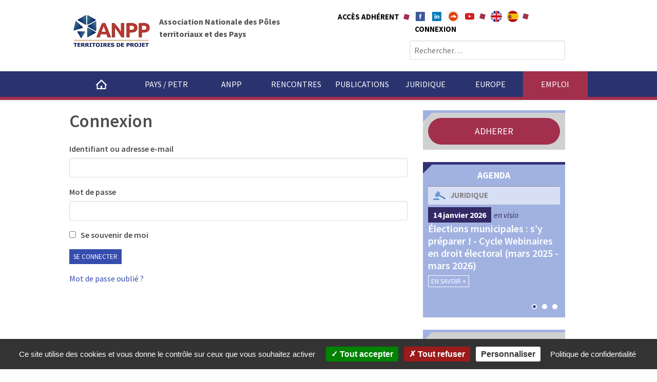

--- FILE ---
content_type: text/html; charset=UTF-8
request_url: https://www.anpp.fr/member-login/?redirect_to=/?p=339
body_size: 16347
content:
<!DOCTYPE html>
<html lang="fr-FR">

<head>

    
	<meta charset="UTF-8">
<script type="text/javascript">
/* <![CDATA[ */
var gform;gform||(document.addEventListener("gform_main_scripts_loaded",function(){gform.scriptsLoaded=!0}),document.addEventListener("gform/theme/scripts_loaded",function(){gform.themeScriptsLoaded=!0}),window.addEventListener("DOMContentLoaded",function(){gform.domLoaded=!0}),gform={domLoaded:!1,scriptsLoaded:!1,themeScriptsLoaded:!1,isFormEditor:()=>"function"==typeof InitializeEditor,callIfLoaded:function(o){return!(!gform.domLoaded||!gform.scriptsLoaded||!gform.themeScriptsLoaded&&!gform.isFormEditor()||(gform.isFormEditor()&&console.warn("The use of gform.initializeOnLoaded() is deprecated in the form editor context and will be removed in Gravity Forms 3.1."),o(),0))},initializeOnLoaded:function(o){gform.callIfLoaded(o)||(document.addEventListener("gform_main_scripts_loaded",()=>{gform.scriptsLoaded=!0,gform.callIfLoaded(o)}),document.addEventListener("gform/theme/scripts_loaded",()=>{gform.themeScriptsLoaded=!0,gform.callIfLoaded(o)}),window.addEventListener("DOMContentLoaded",()=>{gform.domLoaded=!0,gform.callIfLoaded(o)}))},hooks:{action:{},filter:{}},addAction:function(o,r,e,t){gform.addHook("action",o,r,e,t)},addFilter:function(o,r,e,t){gform.addHook("filter",o,r,e,t)},doAction:function(o){gform.doHook("action",o,arguments)},applyFilters:function(o){return gform.doHook("filter",o,arguments)},removeAction:function(o,r){gform.removeHook("action",o,r)},removeFilter:function(o,r,e){gform.removeHook("filter",o,r,e)},addHook:function(o,r,e,t,n){null==gform.hooks[o][r]&&(gform.hooks[o][r]=[]);var d=gform.hooks[o][r];null==n&&(n=r+"_"+d.length),gform.hooks[o][r].push({tag:n,callable:e,priority:t=null==t?10:t})},doHook:function(r,o,e){var t;if(e=Array.prototype.slice.call(e,1),null!=gform.hooks[r][o]&&((o=gform.hooks[r][o]).sort(function(o,r){return o.priority-r.priority}),o.forEach(function(o){"function"!=typeof(t=o.callable)&&(t=window[t]),"action"==r?t.apply(null,e):e[0]=t.apply(null,e)})),"filter"==r)return e[0]},removeHook:function(o,r,t,n){var e;null!=gform.hooks[o][r]&&(e=(e=gform.hooks[o][r]).filter(function(o,r,e){return!!(null!=n&&n!=o.tag||null!=t&&t!=o.priority)}),gform.hooks[o][r]=e)}});
/* ]]> */
</script>

	<meta name="viewport" content="width=device-width, initial-scale=1">
	<link rel="profile" href="http://gmpg.org/xfn/11">
	<link rel="pingback" href="">
	<style type="text/css">
			</style>

    
	<!--[if (gte IE 6)&(lte IE 8)]>
		<script type="text/javascript" src="https://www.anpp.fr/wp-content/themes/anppwp/assets/js/selectivizr/selectivizr-min.js"></script>
		<noscript><link rel="stylesheet" href="https://www.anpp.fr/wp-content/themes/anppwp/style.css" /></noscript>
	<![endif]-->
	
	<script type="text/javascript" src="https://www.anpp.fr/wp-content/themes/anppwp/dist/tarteaucitron/tarteaucitron.js"></script>
		<script type="text/javascript">
		var tarteaucitronForceLanguage = (document.getElementsByTagName("html")[0].getAttribute("lang")).substr(0,2);
		var privacyUrl = "/anpp/rgpd";
		var lib_panel = "Gestion des cookies";
		switch(tarteaucitronForceLanguage) {
			case 'en':
				privacyUrl = "/en/privacy-policy";
				lib_panel = "Manage cookies";
				break;
			default:
		}

		tarteaucitron.init({
			"privacyUrl": privacyUrl, /* Privacy policy url */

			"hashtag": "#tarteaucitron", /* Open the panel with this hashtag */
			"cookieName": "tarteaucitron", /* Cookie name */

			"orientation": "bottom", /* Banner position (top - bottom) */
			"showAlertSmall": false, /* Show the small banner on bottom right */
			"cookieslist": true, /* Show the cookie list */

			"adblocker": false, /* Show a Warning if an adblocker is detected */
			"AcceptAllCta" : true, /* Show the accept all button when highPrivacy on */
			"highPrivacy": true, /* Disable auto consent */
			"handleBrowserDNTRequest": false, /* If Do Not Track == 1, disallow all */

			"removeCredit": false, /* Remove credit link */
			"moreInfoLink": true, /* Show more info link */
			"useExternalCss": false, /* If false, the tarteaucitron.css file will be loaded */

			//"cookieDomain": ".my-multisite-domaine.fr", /* Shared cookie for multisite */

			//"readmoreLink": "/politique-de-confidentialite", /* Change the default readmore link */
			"readmoreLink": privacyUrl, /* Change the default readmore link */
			"showIcon": false,
		});

		document.addEventListener('DOMContentLoaded', function () {
			var menu_pied = document.getElementById("menu-menu-pied");
			if(menu_pied){
				var li = document.createElement("li");
				var link = document.createElement('a');
				var linkText = document.createTextNode(lib_panel);
      			link.appendChild(linkText);
   				link.href = '#tarteaucitronManagerLink';
				link.setAttribute("id", "tarteaucitronManagerLink");
  				li.appendChild(link);
  				menu_pied.appendChild(li);
				
				//$("#menu-menu-pied").append('<li><a href="#tarteaucitronManagerLink" id="tarteaucitronManagerLink">'+lib_panel+'</a></li>');
			}

			if(document.getElementById('tarteaucitronManagerLink')){
				document.getElementById("tarteaucitronManagerLink").addEventListener("click", openPanel);
			}

			function openPanel() {
				tarteaucitron.userInterface.openPanel();
			}
		});
		</script>
	
    <title>Connexion &#8211; ANPP</title>
<meta name='robots' content='max-image-preview:large' />
<link rel='dns-prefetch' href='//fonts.googleapis.com' />
<link rel="alternate" type="application/rss+xml" title="ANPP &raquo; Flux" href="https://www.anpp.fr/feed/" />
<link rel="alternate" type="application/rss+xml" title="ANPP &raquo; Flux des commentaires" href="https://www.anpp.fr/comments/feed/" />
<link rel="alternate" title="oEmbed (JSON)" type="application/json+oembed" href="https://www.anpp.fr/wp-json/oembed/1.0/embed?url=https%3A%2F%2Fwww.anpp.fr%2Fmember-login%2F" />
<link rel="alternate" title="oEmbed (XML)" type="text/xml+oembed" href="https://www.anpp.fr/wp-json/oembed/1.0/embed?url=https%3A%2F%2Fwww.anpp.fr%2Fmember-login%2F&#038;format=xml" />
<style id='wp-img-auto-sizes-contain-inline-css' type='text/css'>
img:is([sizes=auto i],[sizes^="auto," i]){contain-intrinsic-size:3000px 1500px}
/*# sourceURL=wp-img-auto-sizes-contain-inline-css */
</style>
<style id='wp-emoji-styles-inline-css' type='text/css'>

	img.wp-smiley, img.emoji {
		display: inline !important;
		border: none !important;
		box-shadow: none !important;
		height: 1em !important;
		width: 1em !important;
		margin: 0 0.07em !important;
		vertical-align: -0.1em !important;
		background: none !important;
		padding: 0 !important;
	}
/*# sourceURL=wp-emoji-styles-inline-css */
</style>
<link rel='stylesheet' id='wp-block-library-css' href='https://www.anpp.fr/wp-includes/css/dist/block-library/style.min.css?ver=6.9' type='text/css' media='all' />
<style id='global-styles-inline-css' type='text/css'>
:root{--wp--preset--aspect-ratio--square: 1;--wp--preset--aspect-ratio--4-3: 4/3;--wp--preset--aspect-ratio--3-4: 3/4;--wp--preset--aspect-ratio--3-2: 3/2;--wp--preset--aspect-ratio--2-3: 2/3;--wp--preset--aspect-ratio--16-9: 16/9;--wp--preset--aspect-ratio--9-16: 9/16;--wp--preset--color--black: #000000;--wp--preset--color--cyan-bluish-gray: #abb8c3;--wp--preset--color--white: #ffffff;--wp--preset--color--pale-pink: #f78da7;--wp--preset--color--vivid-red: #cf2e2e;--wp--preset--color--luminous-vivid-orange: #ff6900;--wp--preset--color--luminous-vivid-amber: #fcb900;--wp--preset--color--light-green-cyan: #7bdcb5;--wp--preset--color--vivid-green-cyan: #00d084;--wp--preset--color--pale-cyan-blue: #8ed1fc;--wp--preset--color--vivid-cyan-blue: #0693e3;--wp--preset--color--vivid-purple: #9b51e0;--wp--preset--gradient--vivid-cyan-blue-to-vivid-purple: linear-gradient(135deg,rgb(6,147,227) 0%,rgb(155,81,224) 100%);--wp--preset--gradient--light-green-cyan-to-vivid-green-cyan: linear-gradient(135deg,rgb(122,220,180) 0%,rgb(0,208,130) 100%);--wp--preset--gradient--luminous-vivid-amber-to-luminous-vivid-orange: linear-gradient(135deg,rgb(252,185,0) 0%,rgb(255,105,0) 100%);--wp--preset--gradient--luminous-vivid-orange-to-vivid-red: linear-gradient(135deg,rgb(255,105,0) 0%,rgb(207,46,46) 100%);--wp--preset--gradient--very-light-gray-to-cyan-bluish-gray: linear-gradient(135deg,rgb(238,238,238) 0%,rgb(169,184,195) 100%);--wp--preset--gradient--cool-to-warm-spectrum: linear-gradient(135deg,rgb(74,234,220) 0%,rgb(151,120,209) 20%,rgb(207,42,186) 40%,rgb(238,44,130) 60%,rgb(251,105,98) 80%,rgb(254,248,76) 100%);--wp--preset--gradient--blush-light-purple: linear-gradient(135deg,rgb(255,206,236) 0%,rgb(152,150,240) 100%);--wp--preset--gradient--blush-bordeaux: linear-gradient(135deg,rgb(254,205,165) 0%,rgb(254,45,45) 50%,rgb(107,0,62) 100%);--wp--preset--gradient--luminous-dusk: linear-gradient(135deg,rgb(255,203,112) 0%,rgb(199,81,192) 50%,rgb(65,88,208) 100%);--wp--preset--gradient--pale-ocean: linear-gradient(135deg,rgb(255,245,203) 0%,rgb(182,227,212) 50%,rgb(51,167,181) 100%);--wp--preset--gradient--electric-grass: linear-gradient(135deg,rgb(202,248,128) 0%,rgb(113,206,126) 100%);--wp--preset--gradient--midnight: linear-gradient(135deg,rgb(2,3,129) 0%,rgb(40,116,252) 100%);--wp--preset--font-size--small: 13px;--wp--preset--font-size--medium: 20px;--wp--preset--font-size--large: 36px;--wp--preset--font-size--x-large: 42px;--wp--preset--spacing--20: 0.44rem;--wp--preset--spacing--30: 0.67rem;--wp--preset--spacing--40: 1rem;--wp--preset--spacing--50: 1.5rem;--wp--preset--spacing--60: 2.25rem;--wp--preset--spacing--70: 3.38rem;--wp--preset--spacing--80: 5.06rem;--wp--preset--shadow--natural: 6px 6px 9px rgba(0, 0, 0, 0.2);--wp--preset--shadow--deep: 12px 12px 50px rgba(0, 0, 0, 0.4);--wp--preset--shadow--sharp: 6px 6px 0px rgba(0, 0, 0, 0.2);--wp--preset--shadow--outlined: 6px 6px 0px -3px rgb(255, 255, 255), 6px 6px rgb(0, 0, 0);--wp--preset--shadow--crisp: 6px 6px 0px rgb(0, 0, 0);}:where(.is-layout-flex){gap: 0.5em;}:where(.is-layout-grid){gap: 0.5em;}body .is-layout-flex{display: flex;}.is-layout-flex{flex-wrap: wrap;align-items: center;}.is-layout-flex > :is(*, div){margin: 0;}body .is-layout-grid{display: grid;}.is-layout-grid > :is(*, div){margin: 0;}:where(.wp-block-columns.is-layout-flex){gap: 2em;}:where(.wp-block-columns.is-layout-grid){gap: 2em;}:where(.wp-block-post-template.is-layout-flex){gap: 1.25em;}:where(.wp-block-post-template.is-layout-grid){gap: 1.25em;}.has-black-color{color: var(--wp--preset--color--black) !important;}.has-cyan-bluish-gray-color{color: var(--wp--preset--color--cyan-bluish-gray) !important;}.has-white-color{color: var(--wp--preset--color--white) !important;}.has-pale-pink-color{color: var(--wp--preset--color--pale-pink) !important;}.has-vivid-red-color{color: var(--wp--preset--color--vivid-red) !important;}.has-luminous-vivid-orange-color{color: var(--wp--preset--color--luminous-vivid-orange) !important;}.has-luminous-vivid-amber-color{color: var(--wp--preset--color--luminous-vivid-amber) !important;}.has-light-green-cyan-color{color: var(--wp--preset--color--light-green-cyan) !important;}.has-vivid-green-cyan-color{color: var(--wp--preset--color--vivid-green-cyan) !important;}.has-pale-cyan-blue-color{color: var(--wp--preset--color--pale-cyan-blue) !important;}.has-vivid-cyan-blue-color{color: var(--wp--preset--color--vivid-cyan-blue) !important;}.has-vivid-purple-color{color: var(--wp--preset--color--vivid-purple) !important;}.has-black-background-color{background-color: var(--wp--preset--color--black) !important;}.has-cyan-bluish-gray-background-color{background-color: var(--wp--preset--color--cyan-bluish-gray) !important;}.has-white-background-color{background-color: var(--wp--preset--color--white) !important;}.has-pale-pink-background-color{background-color: var(--wp--preset--color--pale-pink) !important;}.has-vivid-red-background-color{background-color: var(--wp--preset--color--vivid-red) !important;}.has-luminous-vivid-orange-background-color{background-color: var(--wp--preset--color--luminous-vivid-orange) !important;}.has-luminous-vivid-amber-background-color{background-color: var(--wp--preset--color--luminous-vivid-amber) !important;}.has-light-green-cyan-background-color{background-color: var(--wp--preset--color--light-green-cyan) !important;}.has-vivid-green-cyan-background-color{background-color: var(--wp--preset--color--vivid-green-cyan) !important;}.has-pale-cyan-blue-background-color{background-color: var(--wp--preset--color--pale-cyan-blue) !important;}.has-vivid-cyan-blue-background-color{background-color: var(--wp--preset--color--vivid-cyan-blue) !important;}.has-vivid-purple-background-color{background-color: var(--wp--preset--color--vivid-purple) !important;}.has-black-border-color{border-color: var(--wp--preset--color--black) !important;}.has-cyan-bluish-gray-border-color{border-color: var(--wp--preset--color--cyan-bluish-gray) !important;}.has-white-border-color{border-color: var(--wp--preset--color--white) !important;}.has-pale-pink-border-color{border-color: var(--wp--preset--color--pale-pink) !important;}.has-vivid-red-border-color{border-color: var(--wp--preset--color--vivid-red) !important;}.has-luminous-vivid-orange-border-color{border-color: var(--wp--preset--color--luminous-vivid-orange) !important;}.has-luminous-vivid-amber-border-color{border-color: var(--wp--preset--color--luminous-vivid-amber) !important;}.has-light-green-cyan-border-color{border-color: var(--wp--preset--color--light-green-cyan) !important;}.has-vivid-green-cyan-border-color{border-color: var(--wp--preset--color--vivid-green-cyan) !important;}.has-pale-cyan-blue-border-color{border-color: var(--wp--preset--color--pale-cyan-blue) !important;}.has-vivid-cyan-blue-border-color{border-color: var(--wp--preset--color--vivid-cyan-blue) !important;}.has-vivid-purple-border-color{border-color: var(--wp--preset--color--vivid-purple) !important;}.has-vivid-cyan-blue-to-vivid-purple-gradient-background{background: var(--wp--preset--gradient--vivid-cyan-blue-to-vivid-purple) !important;}.has-light-green-cyan-to-vivid-green-cyan-gradient-background{background: var(--wp--preset--gradient--light-green-cyan-to-vivid-green-cyan) !important;}.has-luminous-vivid-amber-to-luminous-vivid-orange-gradient-background{background: var(--wp--preset--gradient--luminous-vivid-amber-to-luminous-vivid-orange) !important;}.has-luminous-vivid-orange-to-vivid-red-gradient-background{background: var(--wp--preset--gradient--luminous-vivid-orange-to-vivid-red) !important;}.has-very-light-gray-to-cyan-bluish-gray-gradient-background{background: var(--wp--preset--gradient--very-light-gray-to-cyan-bluish-gray) !important;}.has-cool-to-warm-spectrum-gradient-background{background: var(--wp--preset--gradient--cool-to-warm-spectrum) !important;}.has-blush-light-purple-gradient-background{background: var(--wp--preset--gradient--blush-light-purple) !important;}.has-blush-bordeaux-gradient-background{background: var(--wp--preset--gradient--blush-bordeaux) !important;}.has-luminous-dusk-gradient-background{background: var(--wp--preset--gradient--luminous-dusk) !important;}.has-pale-ocean-gradient-background{background: var(--wp--preset--gradient--pale-ocean) !important;}.has-electric-grass-gradient-background{background: var(--wp--preset--gradient--electric-grass) !important;}.has-midnight-gradient-background{background: var(--wp--preset--gradient--midnight) !important;}.has-small-font-size{font-size: var(--wp--preset--font-size--small) !important;}.has-medium-font-size{font-size: var(--wp--preset--font-size--medium) !important;}.has-large-font-size{font-size: var(--wp--preset--font-size--large) !important;}.has-x-large-font-size{font-size: var(--wp--preset--font-size--x-large) !important;}
/*# sourceURL=global-styles-inline-css */
</style>

<style id='classic-theme-styles-inline-css' type='text/css'>
/*! This file is auto-generated */
.wp-block-button__link{color:#fff;background-color:#32373c;border-radius:9999px;box-shadow:none;text-decoration:none;padding:calc(.667em + 2px) calc(1.333em + 2px);font-size:1.125em}.wp-block-file__button{background:#32373c;color:#fff;text-decoration:none}
/*# sourceURL=/wp-includes/css/classic-themes.min.css */
</style>
<link rel='stylesheet' id='bbp-default-css' href='https://www.anpp.fr/wp-content/plugins/bbpress/templates/default/css/bbpress.min.css?ver=2.6.14' type='text/css' media='all' />
<link rel='stylesheet' id='wpdm-fonticon-css' href='https://www.anpp.fr/wp-content/plugins/download-manager/assets/wpdm-iconfont/css/wpdm-icons.css?ver=6.9' type='text/css' media='all' />
<link rel='stylesheet' id='wpdm-front-css' href='https://www.anpp.fr/wp-content/plugins/download-manager/assets/css/front.min.css?ver=3.3.46' type='text/css' media='all' />
<link rel='stylesheet' id='wpdm-front-dark-css' href='https://www.anpp.fr/wp-content/plugins/download-manager/assets/css/front-dark.min.css?ver=3.3.46' type='text/css' media='all' />
<link rel='stylesheet' id='hm_bbpui-css' href='https://www.anpp.fr/wp-content/plugins/image-upload-for-bbpress/css/bbp-image-upload.css?ver=1.1.22' type='text/css' media='all' />
<link rel='stylesheet' id='inf-font-awesome-css' href='https://www.anpp.fr/wp-content/plugins/post-slider-and-carousel/assets/css/font-awesome.min.css?ver=3.5.4' type='text/css' media='all' />
<link rel='stylesheet' id='owl-carousel-css' href='https://www.anpp.fr/wp-content/plugins/post-slider-and-carousel/assets/css/owl.carousel.min.css?ver=3.5.4' type='text/css' media='all' />
<link rel='stylesheet' id='psacp-public-style-css' href='https://www.anpp.fr/wp-content/plugins/post-slider-and-carousel/assets/css/psacp-public.min.css?ver=3.5.4' type='text/css' media='all' />
<link rel='stylesheet' id='dashicons-css' href='https://www.anpp.fr/wp-includes/css/dashicons.min.css?ver=6.9' type='text/css' media='all' />
<link rel='stylesheet' id='swiper-style-css' href='https://www.anpp.fr/wp-content/themes/anppwp/assets/css/swiper.min.css?ver=3.3.1' type='text/css' media='screen' />
<link rel='stylesheet' id='select2-style-css' href='https://www.anpp.fr/wp-content/themes/anppwp/assets/css/select2.min.css?ver=4.0.2' type='text/css' media='screen' />
<link rel='stylesheet' id='wpanpp-style-css' href='https://www.anpp.fr/wp-content/themes/anppwp/assets/css/style-min.css?ver=1.6.4' type='text/css' media='screen' />
<link rel='stylesheet' id='wpanpp_source_sans-css' href='//fonts.googleapis.com/css?family=Source+Sans+Pro%3A400%2C700italic%2C400italic%2C700%2C600&#038;ver=6.9' type='text/css' media='all' />
<link rel='stylesheet' id='tablepress-default-css' href='https://www.anpp.fr/wp-content/plugins/tablepress/css/build/default.css?ver=3.2.6' type='text/css' media='all' />
<script type="text/javascript" src="https://www.anpp.fr/wp-includes/js/jquery/jquery.min.js?ver=3.7.1" id="jquery-core-js"></script>
<script type="text/javascript" src="https://www.anpp.fr/wp-includes/js/jquery/jquery-migrate.min.js?ver=3.4.1" id="jquery-migrate-js"></script>
<script type="text/javascript" src="https://www.anpp.fr/wp-content/plugins/download-manager/assets/js/wpdm.min.js?ver=6.9" id="wpdm-frontend-js-js"></script>
<script type="text/javascript" id="wpdm-frontjs-js-extra">
/* <![CDATA[ */
var wpdm_url = {"home":"https://www.anpp.fr/","site":"https://www.anpp.fr/","ajax":"https://www.anpp.fr/wp-admin/admin-ajax.php"};
var wpdm_js = {"spinner":"\u003Ci class=\"wpdm-icon wpdm-sun wpdm-spin\"\u003E\u003C/i\u003E","client_id":"af57594162f2b05a648057113039533e"};
var wpdm_strings = {"pass_var":"Mot de passe v\u00e9rifi\u00e9\u00a0!","pass_var_q":"Veuillez cliquer sur le bouton suivant pour commencer le t\u00e9l\u00e9chargement.","start_dl":"Commencer le t\u00e9l\u00e9chargement"};
//# sourceURL=wpdm-frontjs-js-extra
/* ]]> */
</script>
<script type="text/javascript" src="https://www.anpp.fr/wp-content/plugins/download-manager/assets/js/front.min.js?ver=3.3.46" id="wpdm-frontjs-js"></script>
<script type="text/javascript" src="https://www.anpp.fr/wp-content/themes/anppwp/assets/js/vendor/mousewheel/jquery.mousewheel.min.js?ver=3.1.12" id="mousewheel-js-js"></script>
<script type="text/javascript" src="https://www.anpp.fr/wp-content/themes/anppwp/assets/js/vendor/raphael/raphael-min.js?ver=2.1.4" id="raphael-js-js"></script>
<script type="text/javascript" src="https://www.anpp.fr/wp-content/themes/anppwp/assets/js/vendor/mapael/jquery.mapael.js?ver=2.0.0" id="mapael-js-js"></script>
<script type="text/javascript" src="https://www.anpp.fr/wp-content/themes/anppwp/assets/js/vendor/select2/select2.min.js?ver=4.0.2" id="select2-js-js"></script>
<script type="text/javascript" src="https://www.anpp.fr/wp-content/themes/anppwp/assets/js/vendor/select2/i18n/fr.js?ver=4.0.2" id="select2-fr-js-js"></script>
<script type="text/javascript" id="ai-js-js-extra">
/* <![CDATA[ */
var MyAjax = {"ajaxurl":"https://www.anpp.fr/wp-admin/admin-ajax.php","security":"77277792bd"};
//# sourceURL=ai-js-js-extra
/* ]]> */
</script>
<script type="text/javascript" src="https://www.anpp.fr/wp-content/plugins/advanced-iframe/js/ai.min.js?ver=176490" id="ai-js-js"></script>
<link rel="https://api.w.org/" href="https://www.anpp.fr/wp-json/" /><link rel="alternate" title="JSON" type="application/json" href="https://www.anpp.fr/wp-json/wp/v2/pages/175" /><link rel="EditURI" type="application/rsd+xml" title="RSD" href="https://www.anpp.fr/xmlrpc.php?rsd" />
<meta name="generator" content="WordPress 6.9" />
<link rel="canonical" href="https://www.anpp.fr/member-login/" />
<link rel='shortlink' href='https://www.anpp.fr/?p=175' />
    
    <script type="text/javascript">
        var ajaxurl = 'https://www.anpp.fr/wp-admin/admin-ajax.php';
    </script>
			<style type="text/css">
				a { color: ; }
			</style>
					<style>
				.menu-button i.navicon {
					display: none;
				}
			</style>
		<link rel="icon" href="https://www.anpp.fr/wp-content/uploads/2024/03/apple-touch-icon-150x150.png" sizes="32x32" />
<link rel="icon" href="https://www.anpp.fr/wp-content/uploads/2024/03/apple-touch-icon.png" sizes="192x192" />
<link rel="apple-touch-icon" href="https://www.anpp.fr/wp-content/uploads/2024/03/apple-touch-icon.png" />
<meta name="msapplication-TileImage" content="https://www.anpp.fr/wp-content/uploads/2024/03/apple-touch-icon.png" />
<meta name="generator" content="WordPress Download Manager 3.3.46" />
                <style>
        /* WPDM Link Template Styles */        </style>
                <style>

            :root {
                --color-primary: #4a8eff;
                --color-primary-rgb: 74, 142, 255;
                --color-primary-hover: #5998ff;
                --color-primary-active: #3281ff;
                --clr-sec: #6c757d;
                --clr-sec-rgb: 108, 117, 125;
                --clr-sec-hover: #6c757d;
                --clr-sec-active: #6c757d;
                --color-secondary: #6c757d;
                --color-secondary-rgb: 108, 117, 125;
                --color-secondary-hover: #6c757d;
                --color-secondary-active: #6c757d;
                --color-success: #018e11;
                --color-success-rgb: 1, 142, 17;
                --color-success-hover: #0aad01;
                --color-success-active: #0c8c01;
                --color-info: #2CA8FF;
                --color-info-rgb: 44, 168, 255;
                --color-info-hover: #2CA8FF;
                --color-info-active: #2CA8FF;
                --color-warning: #FFB236;
                --color-warning-rgb: 255, 178, 54;
                --color-warning-hover: #FFB236;
                --color-warning-active: #FFB236;
                --color-danger: #ff5062;
                --color-danger-rgb: 255, 80, 98;
                --color-danger-hover: #ff5062;
                --color-danger-active: #ff5062;
                --color-green: #30b570;
                --color-blue: #0073ff;
                --color-purple: #8557D3;
                --color-red: #ff5062;
                --color-muted: rgba(69, 89, 122, 0.6);
                --wpdm-font: "Sen", -apple-system, BlinkMacSystemFont, "Segoe UI", Roboto, Helvetica, Arial, sans-serif, "Apple Color Emoji", "Segoe UI Emoji", "Segoe UI Symbol";
            }

            .wpdm-download-link.btn.btn-primary {
                border-radius: 4px;
            }


        </style>
        <link rel='stylesheet' id='gform_basic-css' href='https://www.anpp.fr/wp-content/plugins/gravityforms/assets/css/dist/basic.min.css?ver=2.9.25' type='text/css' media='all' />
<link rel='stylesheet' id='gform_theme_components-css' href='https://www.anpp.fr/wp-content/plugins/gravityforms/assets/css/dist/theme-components.min.css?ver=2.9.25' type='text/css' media='all' />
<link rel='stylesheet' id='gform_theme-css' href='https://www.anpp.fr/wp-content/plugins/gravityforms/assets/css/dist/theme.min.css?ver=2.9.25' type='text/css' media='all' />
</head>

<body class="wp-singular page-template page-template-page-templates page-template-template-member-login page-template-page-templatestemplate-member-login-php page page-id-175 wp-theme-anppwp group-blog">

<div id="page" class="hfeed site">
	<a class="skip-link screen-reader-text" href="#content">Aller au contenu</a>

				<header id="masthead" class="site-header wrap" role="banner" itemscope="itemscope" itemtype="http://schema.org/WPHeader">

		                <div class="header-top">
    			<section class="site-branding">
    				<div class="site-title">
                        <div class="site-title-logo">
                            <a href="https://www.anpp.fr/" rel="home"><img src="https://www.anpp.fr/wp-content/themes/anppwp/assets/img/logo.jpg" alt="" /></a>
                        </div>
                        <div class="site-title-title screen-reader-text">
                            ANPP                        </div>
                    </div>
    				<div class="site-description">Association Nationale des Pôles territoriaux et des Pays</div>
    			</section>

                <div class="header-extra">
                    <nav id="secondary-nav" role="navigation" itemscope="itemscope" itemtype="http://schema.org/SiteNavigationElement">
                    <div class="menu-menu-secondaire-container"><ul data-breakpoint=" 768 " id="menu-menu-secondaire" class=""><li id="log-in-out-link" class="menu-item menu-type-link"><a href="https://www.anpp.fr/wp-login.php?itsec-hb-token=connexion" title="Accès adhérent">Accès adhérent</a></li><li id="menu-item-6096" class="icon-fb-top menu-item menu-item-type-custom menu-item-object-custom menu-item-6096"><a target="_blank" href="https://www.facebook.com/anpp.fr">Facebook</a></li>
<li id="menu-item-6097" class="icon-linkedin-top menu-item menu-item-type-custom menu-item-object-custom menu-item-6097"><a target="_blank" href="https://www.linkedin.com/company/anpp/">Linkedin</a></li>
<li id="menu-item-11813" class="icon-soundcloud menu-item menu-item-type-custom menu-item-object-custom menu-item-11813"><a target="_blank" href="https://soundcloud.com/anpppays">Soundcloud</a></li>
<li id="menu-item-15969" class="icon-youtube-top menu-item menu-item-type-custom menu-item-object-custom menu-item-15969"><a target="_blank" href="https://www.youtube.com/@anpp-territoiresdeprojet">Youtube</a></li>
<li id="menu-item-3928" class="icon-en menu-item menu-item-type-post_type menu-item-object-page menu-item-3928"><a href="https://www.anpp.fr/about/">About</a></li>
<li id="menu-item-17233" class="icon-es menu-item menu-item-type-post_type menu-item-object-page menu-item-17233"><a href="https://www.anpp.fr/a-proposito/">A propÃ³sito</a></li>
<li id="menu-item-18774" class="menu-item menu-item-type-post_type menu-item-object-page current-menu-item page_item page-item-175 current_page_item menu-item-18774"><a href="https://www.anpp.fr/member-login/" aria-current="page">Connexion</a></li>
</ul></div>                    </nav>
                    <form role="search" method="get" class="search-form" action="https://www.anpp.fr/">
				<label>
					<span class="screen-reader-text">Rechercher :</span>
					<input type="search" class="search-field" placeholder="Rechercher…" value="" name="s" />
				</label>
				<input type="submit" class="search-submit" value="Rechercher" />
			</form>                </div>
            </div>

			<nav id="primary-nav" role="navigation" itemscope="itemscope" itemtype="http://schema.org/SiteNavigationElement">
				<button class="menu-button">
					<span class="dashicons dashicons-menu"></span>Menu				</button>
		        <div class="menu-menu-principal-container"><ul data-breakpoint=" 768 " id="menu-menu-principal" class="flexnav"><li id="menu-item-12" class="picto-home menu-item menu-item-type-post_type menu-item-object-page menu-item-home menu-item-12"><a href="https://www.anpp.fr/">Accueil</a></li>
<li id="menu-item-2367" class="menu-item menu-item-type-post_type menu-item-object-page menu-item-has-children menu-item-2367"><a href="https://www.anpp.fr/payspetr/">Pays / PETR</a>
<ul class="sub-menu">
	<li id="menu-item-67" class="menu-item menu-item-type-post_type menu-item-object-page menu-item-67"><a href="https://www.anpp.fr/payspetr/definition-pays-petr/">Définition</a></li>
	<li id="menu-item-11134" class="menu-item menu-item-type-post_type menu-item-object-page menu-item-11134"><a href="https://www.anpp.fr/payspetr/projet-de-territoire/">Projet de Terriroire</a></li>
	<li id="menu-item-14032" class="menu-item menu-item-type-post_type menu-item-object-page menu-item-14032"><a href="https://www.anpp.fr/payspetr/ingenierie-de-projet/">Ingénierie de projet</a></li>
	<li id="menu-item-16626" class="menu-item menu-item-type-post_type menu-item-object-page menu-item-16626"><a href="https://www.anpp.fr/payspetr/cooperations/">Coopérations</a></li>
	<li id="menu-item-18280" class="menu-item menu-item-type-post_type menu-item-object-page menu-item-18280"><a href="https://www.anpp.fr/payspetr/bonheur-local/">Bonheur local</a></li>
	<li id="menu-item-20171" class="menu-item menu-item-type-post_type menu-item-object-page menu-item-20171"><a href="https://www.anpp.fr/payspetr/recit-territorial/">Récit territorial</a></li>
	<li id="menu-item-66" class="menu-item menu-item-type-post_type menu-item-object-page menu-item-66"><a href="https://www.anpp.fr/payspetr/panorama-pays-petr/">Panorama</a></li>
	<li id="menu-item-11135" class="menu-item menu-item-type-post_type menu-item-object-page menu-item-11135"><a href="https://www.anpp.fr/payspetr/actions/">Actions</a></li>
	<li id="menu-item-11136" class="menu-item menu-item-type-post_type menu-item-object-page menu-item-11136"><a href="https://www.anpp.fr/payspetr/contractualisation/">Contractualisation</a></li>
</ul>
</li>
<li id="menu-item-2366" class="menu-item menu-item-type-post_type menu-item-object-page menu-item-has-children menu-item-2366"><a href="https://www.anpp.fr/anpp/">ANPP</a>
<ul class="sub-menu">
	<li id="menu-item-18049" class="menu-item menu-item-type-post_type menu-item-object-page menu-item-18049"><a href="https://www.anpp.fr/anpp/equipe-elus-anpp-2024/">Équipe</a></li>
	<li id="menu-item-54" class="menu-item menu-item-type-post_type menu-item-object-page menu-item-54"><a href="https://www.anpp.fr/anpp/presentation-de-lanpp/">Missions</a></li>
	<li id="menu-item-130" class="menu-item menu-item-type-post_type menu-item-object-page menu-item-130"><a href="https://www.anpp.fr/anpp/groupes-de-travail/">Clubs et Commissions</a></li>
	<li id="menu-item-11840" class="menu-item menu-item-type-post_type menu-item-object-page menu-item-11840"><a href="https://www.anpp.fr/anpp/trophees-de-linnovation-territoriale/">Trophées</a></li>
	<li id="menu-item-11153" class="menu-item menu-item-type-post_type menu-item-object-page menu-item-has-children menu-item-11153"><a href="https://www.anpp.fr/anpp/nos-programmes/">Programmes</a>
	<ul class="sub-menu">
		<li id="menu-item-11154" class="menu-item menu-item-type-post_type menu-item-object-page menu-item-11154"><a href="https://www.anpp.fr/anpp/nos-programmes/acote/">ACOTE</a></li>
		<li id="menu-item-11156" class="menu-item menu-item-type-post_type menu-item-object-page menu-item-11156"><a href="https://www.anpp.fr/anpp/nos-programmes/opter/">OPTER</a></li>
		<li id="menu-item-11155" class="menu-item menu-item-type-post_type menu-item-object-page menu-item-11155"><a href="https://www.anpp.fr/anpp/nos-programmes/commpac/">COMMPAC</a></li>
	</ul>
</li>
	<li id="menu-item-141" class="menu-item menu-item-type-post_type menu-item-object-page menu-item-141"><a href="https://www.anpp.fr/anpp/partenaires/">Partenaires</a></li>
	<li id="menu-item-11157" class="menu-item menu-item-type-post_type menu-item-object-page menu-item-11157"><a href="https://www.anpp.fr/anpp/espace-presse/">Espace presse</a></li>
	<li id="menu-item-12427" class="menu-item menu-item-type-post_type menu-item-object-page menu-item-12427"><a href="https://www.anpp.fr/accueil/nous-contacter/">Contact</a></li>
</ul>
</li>
<li id="menu-item-4248" class="menu-item menu-item-type-post_type menu-item-object-page menu-item-has-children menu-item-4248"><a href="https://www.anpp.fr/rencontres/">Rencontres</a>
<ul class="sub-menu">
	<li id="menu-item-16081" class="menu-item menu-item-type-post_type menu-item-object-page menu-item-16081"><a href="https://www.anpp.fr/rencontres/etats-generaux/">États Généraux</a></li>
	<li id="menu-item-11173" class="menu-item menu-item-type-post_type menu-item-object-page menu-item-11173"><a href="https://www.anpp.fr/rencontres/rencontres-techniques/">Rencontres Techniques</a></li>
	<li id="menu-item-11174" class="menu-item menu-item-type-post_type menu-item-object-page menu-item-11174"><a href="https://www.anpp.fr/rencontres/conferences/">Conférences</a></li>
	<li id="menu-item-11175" class="menu-item menu-item-type-post_type menu-item-object-page menu-item-11175"><a href="https://www.anpp.fr/?page_id=11170">Webinaires</a></li>
</ul>
</li>
<li id="menu-item-2369" class="menu-item menu-item-type-post_type menu-item-object-page menu-item-has-children menu-item-2369"><a href="https://www.anpp.fr/publications/">Publications</a>
<ul class="sub-menu">
	<li id="menu-item-20596" class="menu-item menu-item-type-post_type menu-item-object-page menu-item-20596"><a href="https://www.anpp.fr/publications/webmagazine/">Lettre des Territoires de Projet</a></li>
	<li id="menu-item-15075" class="menu-item menu-item-type-post_type menu-item-object-page menu-item-15075"><a href="https://www.anpp.fr/publications/podcast/">Les Podcats des Territoires</a></li>
	<li id="menu-item-11186" class="menu-item menu-item-type-post_type menu-item-object-page menu-item-11186"><a href="https://www.anpp.fr/publications/enquetes/">Enquêtes</a></li>
	<li id="menu-item-11187" class="menu-item menu-item-type-post_type menu-item-object-page menu-item-11187"><a href="https://www.anpp.fr/publications/contributions/">Contributions</a></li>
	<li id="menu-item-15116" class="menu-item menu-item-type-post_type menu-item-object-page menu-item-15116"><a href="https://www.anpp.fr/publications/outils/">Outils</a></li>
	<li id="menu-item-16946" class="menu-item menu-item-type-post_type menu-item-object-page menu-item-16946"><a href="https://www.anpp.fr/publications/fresque/">Fresque</a></li>
</ul>
</li>
<li id="menu-item-2368" class="menu-item menu-item-type-post_type menu-item-object-page menu-item-has-children menu-item-2368"><a href="https://www.anpp.fr/juridique/">Juridique</a>
<ul class="sub-menu">
	<li id="menu-item-3510" class="menu-item menu-item-type-post_type menu-item-object-page menu-item-3510"><a href="https://www.anpp.fr/?page_id=3495">Notes juridiques</a></li>
	<li id="menu-item-11201" class="menu-item menu-item-type-post_type menu-item-object-page menu-item-11201"><a href="https://www.anpp.fr/?page_id=11197">FAQ  juridique</a></li>
</ul>
</li>
<li id="menu-item-216" class="menu-item menu-item-type-post_type menu-item-object-page menu-item-has-children menu-item-216"><a href="https://www.anpp.fr/anpp-et-europe/">Europe</a>
<ul class="sub-menu">
	<li id="menu-item-13402" class="menu-item menu-item-type-post_type menu-item-object-page menu-item-13402"><a href="https://www.anpp.fr/?page_id=13371">S’informer sur l’Europe</a></li>
	<li id="menu-item-13409" class="menu-item menu-item-type-post_type menu-item-object-page menu-item-has-children menu-item-13409"><a href="https://www.anpp.fr/anpp-et-europe/panorama-des-fonds-europeens/">Panorama des fonds européens</a>
	<ul class="sub-menu">
		<li id="menu-item-13408" class="menu-item menu-item-type-post_type menu-item-object-page menu-item-13408"><a href="https://www.anpp.fr/?page_id=13374">Budget 2021-2027</a></li>
		<li id="menu-item-13407" class="menu-item menu-item-type-post_type menu-item-object-page menu-item-13407"><a href="https://www.anpp.fr/?page_id=13378">Zoom sur la politique de cohésion</a></li>
		<li id="menu-item-13406" class="menu-item menu-item-type-post_type menu-item-object-page menu-item-13406"><a href="https://www.anpp.fr/?page_id=13382">Zoom sur la politique de développement rural</a></li>
		<li id="menu-item-13405" class="menu-item menu-item-type-post_type menu-item-object-page menu-item-13405"><a href="https://www.anpp.fr/?page_id=13387">Zoom sur les programmes sectoriels</a></li>
	</ul>
</li>
	<li id="menu-item-13404" class="menu-item menu-item-type-post_type menu-item-object-page menu-item-13404"><a href="https://www.anpp.fr/?page_id=13389">Financer les projets sur son territoire</a></li>
	<li id="menu-item-13403" class="menu-item menu-item-type-post_type menu-item-object-page menu-item-13403"><a href="https://www.anpp.fr/?page_id=13391">Les contributions ANPP – Territoires de projet</a></li>
</ul>
</li>
<li id="menu-item-11213" class="menu-job menu-item menu-item-type-post_type menu-item-object-page menu-item-11213"><a href="https://www.anpp.fr/emploi/">Emploi</a></li>
</ul></div>
			</nav><!-- #site-navigation -->

			
		</header><!-- #masthead -->
		
		
		<main id="main" class="site-main wrap" role="main">
			
	<div id="primary" class="content-area">

        <header class="entry-header">
    		<h1 class="entry-title" itemprop="name" >Connexion</h1>
    	</header><!-- .entry-header -->
        
        
        <div class="login-form-container">
	
	<!-- Show errors if there are any -->
	
	<!-- Show logged out message if user just logged out -->
	
	
	
	<form name="loginform" id="loginform" action="https://www.anpp.fr/wp-login.php?itsec-hb-token=connexion" method="post"><p class="login-username">
				<label for="user_login">Identifiant ou adresse e-mail</label>
				<input type="text" name="log" id="user_login" autocomplete="username" class="input" value="" size="20" />
			</p><p class="login-password">
				<label for="user_pass">Mot de passe</label>
				<input type="password" name="pwd" id="user_pass" autocomplete="current-password" spellcheck="false" class="input" value="" size="20" />
			</p><p class="login-remember"><label><input name="rememberme" type="checkbox" id="rememberme" value="forever" /> Se souvenir de moi</label></p><p class="login-submit">
				<input type="submit" name="wp-submit" id="wp-submit" class="button button-primary" value="Se connecter" />
				<input type="hidden" name="redirect_to" value="/?p=339" />
			</p><input type="hidden" name="members_redirect_to" value="1" /></form>
	<a class="forgot-password" href="https://www.anpp.fr/wp-login.php?itsec-hb-token=connexion&action=lostpassword">
      Mot de passe oublié ?  </a>

</div>

    </div><!-- #primary -->


<div id="secondary" class="widget-area" role="complementary">

	
	
	<aside id="block-2" class="widget widget_block">
		<div class="widget-content">
			<div class="wp-block-buttons is-layout-flex">
				<div class="wp-block-button has-custom-width wp-block-button__width-100 btn-adherer is-style-fill">
					<a class="wp-block-button__link has-white-color has-text-color has-background wp-element-button" href="/anpp/adherer-a-lanpp/" style="background-color:#a2304d">ADHERER</a>
				</div>
			</div>
		</div>
	</aside>

	<aside id="anpp_agenda_widget-3" class="widget widget_anpp_agenda_widget"><div class="widget-content"><h4 class="widget-title">Agenda</h4><div class="swiper-container"><div class="swiper-wrapper"><div class="swiper-slide"><h5 class="widget-category"><img src="https://www.anpp.fr/wp-content/themes/anppwp/assets/img/cat-picto/jurd.png" alt="">Juridique</h5><div class="entry-meta"><date>14 janvier 2026</date><address>en visio</address></div><span class="widget-text">Élections municipales : s’y préparer ! - Cycle  Webinaires en droit électoral (mars 2025 - mars 2026)</span><a class="neat-button read-more-button" href="https://www.anpp.fr/agenda/elections-municipales-sy-preparer-cycle-webinaires-en-droit-electoral-mars-2025-mars-2026/" title="Élections municipales : s’y préparer ! - Cycle  Webinaires en droit électoral (mars 2025 - mars 2026)">En savoir +</a></div><div class="swiper-slide"><h5 class="widget-category"><img src="https://www.anpp.fr/wp-content/themes/anppwp/assets/img/cat-picto/jurd.png" alt="">Juridique</h5><div class="entry-meta"><date>30 janvier 2026</date><address>en visio</address></div><span class="widget-text">Vendredis territoriaux - Les mutualisations à l’œuvre ! (30/01/26)</span><a class="neat-button read-more-button" href="https://www.anpp.fr/agenda/vendredis-territoriaux-les-mutualisations-a-loeuvre-30-01-26/" title="Vendredis territoriaux - Les mutualisations à l’œuvre ! (30/01/26)">En savoir +</a></div><div class="swiper-slide"><h5 class="widget-category"><img src="https://www.anpp.fr/wp-content/themes/anppwp/assets/img/cat-picto/dete.png" alt="">Développement économique</h5><div class="entry-meta"><date>6 février 2026</date><address>en visio</address></div><span class="widget-text">Webinaires "Transitions, Financements et Territoires" session 2026 / Adaptation au changement climatique dans la rénovation énergétique (06/02/26)</span><a class="neat-button read-more-button" href="https://www.anpp.fr/agenda/webinaires-transitions-financements-et-territoires-session-2026-adaptation-au-changement-climatique-dans-la-renovation-energetique-6-fevrier-2026/" title="Webinaires &quot;Transitions, Financements et Territoires&quot; session 2026 / Adaptation au changement climatique dans la rénovation énergétique (06/02/26)">En savoir +</a></div></div><div class="swiper-pagination"></div></div></div></aside>
	<aside id="custom_html-3" class="widget_text widget widget_custom_html">
		<div class="widget_text widget-content">
			<div class="textwidget custom-html-widget">
				<h4 class="widget-title">
					<a href="/agenda/">TOUT L'AGENDA ANPP</a>
				</h4>
			</div>
		</div>
	</aside>

	<aside id="gform_widget-3" class="widget gform_widget"><div class="widget-content"><script type="text/javascript" src="https://www.anpp.fr/wp-includes/js/dist/dom-ready.min.js?ver=f77871ff7694fffea381" id="wp-dom-ready-js"></script>
<script type="text/javascript" src="https://www.anpp.fr/wp-includes/js/dist/hooks.min.js?ver=dd5603f07f9220ed27f1" id="wp-hooks-js"></script>
<script type="text/javascript" src="https://www.anpp.fr/wp-includes/js/dist/i18n.min.js?ver=c26c3dc7bed366793375" id="wp-i18n-js"></script>
<script type="text/javascript" id="wp-i18n-js-after">
/* <![CDATA[ */
wp.i18n.setLocaleData( { 'text direction\u0004ltr': [ 'ltr' ] } );
//# sourceURL=wp-i18n-js-after
/* ]]> */
</script>
<script type="text/javascript" id="wp-a11y-js-translations">
/* <![CDATA[ */
( function( domain, translations ) {
	var localeData = translations.locale_data[ domain ] || translations.locale_data.messages;
	localeData[""].domain = domain;
	wp.i18n.setLocaleData( localeData, domain );
} )( "default", {"translation-revision-date":"2025-12-10 11:15:06+0000","generator":"GlotPress\/4.0.3","domain":"messages","locale_data":{"messages":{"":{"domain":"messages","plural-forms":"nplurals=2; plural=n > 1;","lang":"fr"},"Notifications":["Notifications"]}},"comment":{"reference":"wp-includes\/js\/dist\/a11y.js"}} );
//# sourceURL=wp-a11y-js-translations
/* ]]> */
</script>
<script type="text/javascript" src="https://www.anpp.fr/wp-includes/js/dist/a11y.min.js?ver=cb460b4676c94bd228ed" id="wp-a11y-js"></script>
<script type="text/javascript" defer='defer' src="https://www.anpp.fr/wp-content/plugins/gravityforms/js/jquery.json.min.js?ver=2.9.25" id="gform_json-js"></script>
<script type="text/javascript" id="gform_gravityforms-js-extra">
/* <![CDATA[ */
var gform_i18n = {"datepicker":{"days":{"monday":"Lun","tuesday":"Mar","wednesday":"Mer","thursday":"Jeu","friday":"Ven","saturday":"Sam","sunday":"Dim"},"months":{"january":"Janvier","february":"F\u00e9vrier","march":"Mars","april":"Avril","may":"Mai","june":"Juin","july":"Juillet","august":"Ao\u00fbt","september":"Septembre","october":"Octobre","november":"Novembre","december":"D\u00e9cembre"},"firstDay":1,"iconText":"S\u00e9lectionner une date"}};
var gf_legacy_multi = [];
var gform_gravityforms = {"strings":{"invalid_file_extension":"Ce type de fichier n\u2019est pas autoris\u00e9. Seuls les formats suivants sont autoris\u00e9s\u00a0:","delete_file":"Supprimer ce fichier","in_progress":"en cours","file_exceeds_limit":"Le fichier d\u00e9passe la taille autoris\u00e9e.","illegal_extension":"Ce type de fichier n\u2019est pas autoris\u00e9.","max_reached":"Nombre de fichiers maximal atteint","unknown_error":"Une erreur s\u2019est produite lors de la sauvegarde du fichier sur le serveur","currently_uploading":"Veuillez attendre la fin du t\u00e9l\u00e9versement","cancel":"Annuler","cancel_upload":"Annuler ce t\u00e9l\u00e9versement","cancelled":"Annul\u00e9","error":"Erreur","message":"Message"},"vars":{"images_url":"https://www.anpp.fr/wp-content/plugins/gravityforms/images"}};
var gf_global = {"gf_currency_config":{"name":"Euro","symbol_left":"","symbol_right":"&#8364;","symbol_padding":" ","thousand_separator":".","decimal_separator":",","decimals":2,"code":"EUR"},"base_url":"https://www.anpp.fr/wp-content/plugins/gravityforms","number_formats":[],"spinnerUrl":"https://www.anpp.fr/wp-content/plugins/gravityforms/images/spinner.svg","version_hash":"5d618cc7725729a0e12563f6c8ed0f67","strings":{"newRowAdded":"Nouvelle ligne ajout\u00e9e.","rowRemoved":"Rang\u00e9e supprim\u00e9e","formSaved":"Le formulaire a \u00e9t\u00e9 enregistr\u00e9. Le contenu contient le lien pour retourner et terminer le formulaire."}};
//# sourceURL=gform_gravityforms-js-extra
/* ]]> */
</script>
<script type="text/javascript" defer='defer' src="https://www.anpp.fr/wp-content/plugins/gravityforms/js/gravityforms.min.js?ver=2.9.25" id="gform_gravityforms-js"></script>
<script type="text/javascript" defer='defer' src="https://www.anpp.fr/wp-content/plugins/gravityforms/js/placeholders.jquery.min.js?ver=2.9.25" id="gform_placeholder-js"></script>

                <div class='gf_browser_chrome gform_wrapper gravity-theme gform-theme--no-framework bloc-newsletter_wrapper' data-form-theme='gravity-theme' data-form-index='0' id='gform_wrapper_5' >
                        <div class='gform_heading'>
                            <h2 class="gform_title">Recevez nos actus</h2>
							<p class='gform_required_legend'>« <span class="gfield_required gfield_required_asterisk">*</span> » indique les champs nécessaires</p>
                        </div><form method='post' enctype='multipart/form-data'  id='gform_5' class='bloc-newsletter' action='/member-login/?redirect_to=%2F%3Fp%3D339' data-formid='5' novalidate>
                        <div class='gform-body gform_body'><div id='gform_fields_5' class='gform_fields top_label form_sublabel_below description_below validation_below'><div id="field_5_3" class="gfield gfield--type-honeypot gform_validation_container field_sublabel_below gfield--has-description field_description_below field_validation_below gfield_visibility_visible"  ><label class='gfield_label gform-field-label' for='input_5_3'>Email</label><div class='ginput_container'><input name='input_3' id='input_5_3' type='text' value='' autocomplete='new-password'/></div><div class='gfield_description' id='gfield_description_5_3'>Ce champ n’est utilisé qu’à des fins de validation et devrait rester inchangé.</div></div><div id="field_5_2" class="gfield gfield--type-email email-newsletter gfield_contains_required field_sublabel_below gfield--no-description field_description_below field_validation_below gfield_visibility_visible"  ><label class='gfield_label gform-field-label' for='input_5_2'>Entrez votre adresse e-mail<span class="gfield_required"><span class="gfield_required gfield_required_asterisk">*</span></span></label><div class='ginput_container ginput_container_email'>
                            <input name='input_2' id='input_5_2' type='email' value='' class='large' tabindex='1'  placeholder='Je m’inscris' aria-required="true" aria-invalid="false"  />
                        </div></div></div></div>
        <div class='gform-footer gform_footer top_label'> <input type='submit' id='gform_submit_button_5' class='gform_button button' onclick='gform.submission.handleButtonClick(this);' data-submission-type='submit' value='Valider' tabindex='2' /> 
            <input type='hidden' class='gform_hidden' name='gform_submission_method' data-js='gform_submission_method_5' value='postback' />
            <input type='hidden' class='gform_hidden' name='gform_theme' data-js='gform_theme_5' id='gform_theme_5' value='gravity-theme' />
            <input type='hidden' class='gform_hidden' name='gform_style_settings' data-js='gform_style_settings_5' id='gform_style_settings_5' value='' />
            <input type='hidden' class='gform_hidden' name='is_submit_5' value='1' />
            <input type='hidden' class='gform_hidden' name='gform_submit' value='5' />
            
            <input type='hidden' class='gform_hidden' name='gform_unique_id' value='' />
            <input type='hidden' class='gform_hidden' name='state_5' value='WyJbXSIsImJmNzU0Y2JjMjVlMTQyYTA3ODg3YmY0M2ZjMDBmNWRjIl0=' />
            <input type='hidden' autocomplete='off' class='gform_hidden' name='gform_target_page_number_5' id='gform_target_page_number_5' value='0' />
            <input type='hidden' autocomplete='off' class='gform_hidden' name='gform_source_page_number_5' id='gform_source_page_number_5' value='1' />
            <input type='hidden' name='gform_field_values' value='' />
            
        </div>
                        </form>
                        </div><script type="text/javascript">
/* <![CDATA[ */
 gform.initializeOnLoaded( function() {gformInitSpinner( 5, 'https://www.anpp.fr/wp-content/plugins/gravityforms/images/spinner.svg', true );jQuery('#gform_ajax_frame_5').on('load',function(){var contents = jQuery(this).contents().find('*').html();var is_postback = contents.indexOf('GF_AJAX_POSTBACK') >= 0;if(!is_postback){return;}var form_content = jQuery(this).contents().find('#gform_wrapper_5');var is_confirmation = jQuery(this).contents().find('#gform_confirmation_wrapper_5').length > 0;var is_redirect = contents.indexOf('gformRedirect(){') >= 0;var is_form = form_content.length > 0 && ! is_redirect && ! is_confirmation;var mt = parseInt(jQuery('html').css('margin-top'), 10) + parseInt(jQuery('body').css('margin-top'), 10) + 100;if(is_form){jQuery('#gform_wrapper_5').html(form_content.html());if(form_content.hasClass('gform_validation_error')){jQuery('#gform_wrapper_5').addClass('gform_validation_error');} else {jQuery('#gform_wrapper_5').removeClass('gform_validation_error');}setTimeout( function() { /* delay the scroll by 50 milliseconds to fix a bug in chrome */  }, 50 );if(window['gformInitDatepicker']) {gformInitDatepicker();}if(window['gformInitPriceFields']) {gformInitPriceFields();}var current_page = jQuery('#gform_source_page_number_5').val();gformInitSpinner( 5, 'https://www.anpp.fr/wp-content/plugins/gravityforms/images/spinner.svg', true );jQuery(document).trigger('gform_page_loaded', [5, current_page]);window['gf_submitting_5'] = false;}else if(!is_redirect){var confirmation_content = jQuery(this).contents().find('.GF_AJAX_POSTBACK').html();if(!confirmation_content){confirmation_content = contents;}jQuery('#gform_wrapper_5').replaceWith(confirmation_content);jQuery(document).trigger('gform_confirmation_loaded', [5]);window['gf_submitting_5'] = false;wp.a11y.speak(jQuery('#gform_confirmation_message_5').text());}else{jQuery('#gform_5').append(contents);if(window['gformRedirect']) {gformRedirect();}}jQuery(document).trigger("gform_pre_post_render", [{ formId: "5", currentPage: "current_page", abort: function() { this.preventDefault(); } }]);        if (event && event.defaultPrevented) {                return;        }        const gformWrapperDiv = document.getElementById( "gform_wrapper_5" );        if ( gformWrapperDiv ) {            const visibilitySpan = document.createElement( "span" );            visibilitySpan.id = "gform_visibility_test_5";            gformWrapperDiv.insertAdjacentElement( "afterend", visibilitySpan );        }        const visibilityTestDiv = document.getElementById( "gform_visibility_test_5" );        let postRenderFired = false;        function triggerPostRender() {            if ( postRenderFired ) {                return;            }            postRenderFired = true;            gform.core.triggerPostRenderEvents( 5, current_page );            if ( visibilityTestDiv ) {                visibilityTestDiv.parentNode.removeChild( visibilityTestDiv );            }        }        function debounce( func, wait, immediate ) {            var timeout;            return function() {                var context = this, args = arguments;                var later = function() {                    timeout = null;                    if ( !immediate ) func.apply( context, args );                };                var callNow = immediate && !timeout;                clearTimeout( timeout );                timeout = setTimeout( later, wait );                if ( callNow ) func.apply( context, args );            };        }        const debouncedTriggerPostRender = debounce( function() {            triggerPostRender();        }, 200 );        if ( visibilityTestDiv && visibilityTestDiv.offsetParent === null ) {            const observer = new MutationObserver( ( mutations ) => {                mutations.forEach( ( mutation ) => {                    if ( mutation.type === 'attributes' && visibilityTestDiv.offsetParent !== null ) {                        debouncedTriggerPostRender();                        observer.disconnect();                    }                });            });            observer.observe( document.body, {                attributes: true,                childList: false,                subtree: true,                attributeFilter: [ 'style', 'class' ],            });        } else {            triggerPostRender();        }    } );} ); 
/* ]]> */
</script>
</div></aside>
	
</div><!-- #secondary -->


		
		</main><!-- #main -->

		
		
		<footer id="colophon" class="site-footer wrap" role="contentinfo" itemscope="itemscope" itemtype="http://schema.org/WPFooter">

		
			<div id="footer-sidebar" class="site-footer-widget">
								<div class="footer-sidebar-widget">
					<aside id="nav_menu-footer" class="widget widget_nav_menu">
						<h4>Infos ANPP</h4>
						<div class="menu-menu-pied-container"><ul id="menu-menu-pied" class=""><li id="menu-item-380" class="menu-item menu-item-type-post_type menu-item-object-page menu-item-380"><a href="https://www.anpp.fr/accueil/mentions-legales/">Mentions légales</a></li>
<li id="menu-item-8459" class="menu-item menu-item-type-post_type menu-item-object-page menu-item-8459"><a href="https://www.anpp.fr/accueil/rgpd/">RGPD</a></li>
<li id="menu-item-12428" class="menu-item menu-item-type-post_type menu-item-object-page menu-item-12428"><a href="https://www.anpp.fr/accueil/nous-contacter/">Contact</a></li>
</ul></div>					</aside>
				</div>
				<div class="footer-sidebar-widget">
					<aside id="nav_menu_social-footer" class="widget widget_nav_menu">
						<h4>Nous suivre</h4>
						<div class="menu-menu-social-container"><ul id="menu-menu-social" class=""><li id="menu-item-347" class="icon-fb menu-item menu-item-type-custom menu-item-object-custom menu-item-347"><a target="_blank" href="https://www.facebook.com/anpp.fr">Facebook</a></li>
<li id="menu-item-6109" class="icon-linkedin menu-item menu-item-type-custom menu-item-object-custom menu-item-6109"><a target="_blank" href="https://www.linkedin.com/company/anpp/">LinkedIn</a></li>
<li id="menu-item-11812" class="icon-soundcloud menu-item menu-item-type-custom menu-item-object-custom menu-item-11812"><a href="https://soundcloud.com/anpppays">Soundcloud</a></li>
<li id="menu-item-15970" class="icon-youtube menu-item menu-item-type-custom menu-item-object-custom menu-item-15970"><a target="_blank" href="https://www.youtube.com/@anpp-territoiresdeprojet">Youtube</a></li>
</ul></div>					</aside>
				</div>
				<div class="footer-sidebar-widget">
					<aside id="nav_menu_social-footer" class="widget widget_nav_menu">
						<h4>contact ANPP</h4>
						<p>ANPP • 22, rue Joubert • 75009 Paris</p>
					</aside>
				</div>
			</div>

		</footer><!-- #colophon -->

		
	</div><!-- .wrap -->

</div><!-- #page -->
<a href="#page" class="anpp-top">Top</a>

<script type="speculationrules">
{"prefetch":[{"source":"document","where":{"and":[{"href_matches":"/*"},{"not":{"href_matches":["/wp-*.php","/wp-admin/*","/wp-content/uploads/*","/wp-content/*","/wp-content/plugins/*","/wp-content/themes/anppwp/*","/*\\?(.+)"]}},{"not":{"selector_matches":"a[rel~=\"nofollow\"]"}},{"not":{"selector_matches":".no-prefetch, .no-prefetch a"}}]},"eagerness":"conservative"}]}
</script>

<script type="text/javascript" id="bbp-swap-no-js-body-class">
	document.body.className = document.body.className.replace( 'bbp-no-js', 'bbp-js' );
</script>

            <script>
                const abmsg = "We noticed an ad blocker. Consider whitelisting us to support the site ❤️";
                const abmsgd = "download";
                const iswpdmpropage = 0;
                jQuery(function($){

                    
                });
            </script>
            <div id="fb-root"></div>
            		<script>
			// Init Flexnav Menu
			jQuery(document).ready(function($){
				$(".flexnav").flexNav({
					'animationSpeed' : 250, // default drop animation speed
					'transitionOpacity': true, // default opacity animation
					'buttonSelector': '.menu-button', // default menu button class
					'hoverIntent': true, // use with hoverIntent plugin
					'hoverIntentTimeout': 350, // hoverIntent default timeout
					'calcItemWidths': false // dynamically calcs top level nav item widths
				});
			});
		</script>
	<script type="text/javascript" src="https://www.anpp.fr/wp-includes/js/jquery/jquery.form.min.js?ver=4.3.0" id="jquery-form-js"></script>
<script type="text/javascript" src="https://www.anpp.fr/wp-content/plugins/image-upload-for-bbpress/js/bbp-image-upload.js?ver=1.1.22" id="hm_bbpui-js"></script>
<script type="text/javascript" src="https://www.anpp.fr/wp-content/themes/anppwp/assets/js/vendor/modernizr/modernizr.js?ver=2.8.2" id="modernizr-js-js"></script>
<script type="text/javascript" src="https://www.anpp.fr/wp-content/themes/anppwp/assets/js/vendor/selectivizr/selectivizr.js?ver=1.0.2b" id="selectivizr-js-js"></script>
<script type="text/javascript" src="https://www.anpp.fr/wp-content/themes/anppwp/assets/js/vendor/flexnav/jquery.flexnav.js?ver=1.3.3" id="flexnav-js-js"></script>
<script type="text/javascript" src="https://www.anpp.fr/wp-content/themes/anppwp/assets/js/vendor/hoverintent/jquery.hoverIntent.js?ver=1.0.0" id="jquery-hoverintent-js-js"></script>
<script type="text/javascript" src="https://www.anpp.fr/wp-content/themes/anppwp/assets/js/vendor/swiper/swiper.jquery.min.js?ver=3.3.1" id="swiper-js-js"></script>
<script type="text/javascript" src="https://www.anpp.fr/wp-content/themes/anppwp/assets/js/production-min.js?ver=1.8.4" id="production-js-js"></script>
<script type="text/javascript" defer='defer' src="https://www.anpp.fr/wp-content/plugins/gravityforms/assets/js/dist/utils.min.js?ver=48a3755090e76a154853db28fc254681" id="gform_gravityforms_utils-js"></script>
<script type="text/javascript" defer='defer' src="https://www.anpp.fr/wp-content/plugins/gravityforms/assets/js/dist/vendor-theme.min.js?ver=4f8b3915c1c1e1a6800825abd64b03cb" id="gform_gravityforms_theme_vendors-js"></script>
<script type="text/javascript" id="gform_gravityforms_theme-js-extra">
/* <![CDATA[ */
var gform_theme_config = {"common":{"form":{"honeypot":{"version_hash":"5d618cc7725729a0e12563f6c8ed0f67"},"ajax":{"ajaxurl":"https://www.anpp.fr/wp-admin/admin-ajax.php","ajax_submission_nonce":"08d82db591","i18n":{"step_announcement":"\u00c9tape %1$s de %2$s, %3$s","unknown_error":"Une erreur inconnue s\u2018est produite lors du traitement de votre demande. Veuillez r\u00e9essayer."}}}},"hmr_dev":"","public_path":"https://www.anpp.fr/wp-content/plugins/gravityforms/assets/js/dist/","config_nonce":"885a03500a"};
//# sourceURL=gform_gravityforms_theme-js-extra
/* ]]> */
</script>
<script type="text/javascript" defer='defer' src="https://www.anpp.fr/wp-content/plugins/gravityforms/assets/js/dist/scripts-theme.min.js?ver=244d9e312b90e462b62b2d9b9d415753" id="gform_gravityforms_theme-js"></script>
<script id="wp-emoji-settings" type="application/json">
{"baseUrl":"https://s.w.org/images/core/emoji/17.0.2/72x72/","ext":".png","svgUrl":"https://s.w.org/images/core/emoji/17.0.2/svg/","svgExt":".svg","source":{"concatemoji":"https://www.anpp.fr/wp-includes/js/wp-emoji-release.min.js?ver=6.9"}}
</script>
<script type="module">
/* <![CDATA[ */
/*! This file is auto-generated */
const a=JSON.parse(document.getElementById("wp-emoji-settings").textContent),o=(window._wpemojiSettings=a,"wpEmojiSettingsSupports"),s=["flag","emoji"];function i(e){try{var t={supportTests:e,timestamp:(new Date).valueOf()};sessionStorage.setItem(o,JSON.stringify(t))}catch(e){}}function c(e,t,n){e.clearRect(0,0,e.canvas.width,e.canvas.height),e.fillText(t,0,0);t=new Uint32Array(e.getImageData(0,0,e.canvas.width,e.canvas.height).data);e.clearRect(0,0,e.canvas.width,e.canvas.height),e.fillText(n,0,0);const a=new Uint32Array(e.getImageData(0,0,e.canvas.width,e.canvas.height).data);return t.every((e,t)=>e===a[t])}function p(e,t){e.clearRect(0,0,e.canvas.width,e.canvas.height),e.fillText(t,0,0);var n=e.getImageData(16,16,1,1);for(let e=0;e<n.data.length;e++)if(0!==n.data[e])return!1;return!0}function u(e,t,n,a){switch(t){case"flag":return n(e,"\ud83c\udff3\ufe0f\u200d\u26a7\ufe0f","\ud83c\udff3\ufe0f\u200b\u26a7\ufe0f")?!1:!n(e,"\ud83c\udde8\ud83c\uddf6","\ud83c\udde8\u200b\ud83c\uddf6")&&!n(e,"\ud83c\udff4\udb40\udc67\udb40\udc62\udb40\udc65\udb40\udc6e\udb40\udc67\udb40\udc7f","\ud83c\udff4\u200b\udb40\udc67\u200b\udb40\udc62\u200b\udb40\udc65\u200b\udb40\udc6e\u200b\udb40\udc67\u200b\udb40\udc7f");case"emoji":return!a(e,"\ud83e\u1fac8")}return!1}function f(e,t,n,a){let r;const o=(r="undefined"!=typeof WorkerGlobalScope&&self instanceof WorkerGlobalScope?new OffscreenCanvas(300,150):document.createElement("canvas")).getContext("2d",{willReadFrequently:!0}),s=(o.textBaseline="top",o.font="600 32px Arial",{});return e.forEach(e=>{s[e]=t(o,e,n,a)}),s}function r(e){var t=document.createElement("script");t.src=e,t.defer=!0,document.head.appendChild(t)}a.supports={everything:!0,everythingExceptFlag:!0},new Promise(t=>{let n=function(){try{var e=JSON.parse(sessionStorage.getItem(o));if("object"==typeof e&&"number"==typeof e.timestamp&&(new Date).valueOf()<e.timestamp+604800&&"object"==typeof e.supportTests)return e.supportTests}catch(e){}return null}();if(!n){if("undefined"!=typeof Worker&&"undefined"!=typeof OffscreenCanvas&&"undefined"!=typeof URL&&URL.createObjectURL&&"undefined"!=typeof Blob)try{var e="postMessage("+f.toString()+"("+[JSON.stringify(s),u.toString(),c.toString(),p.toString()].join(",")+"));",a=new Blob([e],{type:"text/javascript"});const r=new Worker(URL.createObjectURL(a),{name:"wpTestEmojiSupports"});return void(r.onmessage=e=>{i(n=e.data),r.terminate(),t(n)})}catch(e){}i(n=f(s,u,c,p))}t(n)}).then(e=>{for(const n in e)a.supports[n]=e[n],a.supports.everything=a.supports.everything&&a.supports[n],"flag"!==n&&(a.supports.everythingExceptFlag=a.supports.everythingExceptFlag&&a.supports[n]);var t;a.supports.everythingExceptFlag=a.supports.everythingExceptFlag&&!a.supports.flag,a.supports.everything||((t=a.source||{}).concatemoji?r(t.concatemoji):t.wpemoji&&t.twemoji&&(r(t.twemoji),r(t.wpemoji)))});
//# sourceURL=https://www.anpp.fr/wp-includes/js/wp-emoji-loader.min.js
/* ]]> */
</script>
<script type="text/javascript">
/* <![CDATA[ */
 gform.initializeOnLoaded( function() { jQuery(document).on('gform_post_render', function(event, formId, currentPage){if(formId == 5) {if(typeof Placeholders != 'undefined'){
                        Placeholders.enable();
                    }} } );jQuery(document).on('gform_post_conditional_logic', function(event, formId, fields, isInit){} ) } ); 
/* ]]> */
</script>
<script type="text/javascript">
/* <![CDATA[ */
 gform.initializeOnLoaded( function() {jQuery(document).trigger("gform_pre_post_render", [{ formId: "5", currentPage: "1", abort: function() { this.preventDefault(); } }]);        if (event && event.defaultPrevented) {                return;        }        const gformWrapperDiv = document.getElementById( "gform_wrapper_5" );        if ( gformWrapperDiv ) {            const visibilitySpan = document.createElement( "span" );            visibilitySpan.id = "gform_visibility_test_5";            gformWrapperDiv.insertAdjacentElement( "afterend", visibilitySpan );        }        const visibilityTestDiv = document.getElementById( "gform_visibility_test_5" );        let postRenderFired = false;        function triggerPostRender() {            if ( postRenderFired ) {                return;            }            postRenderFired = true;            gform.core.triggerPostRenderEvents( 5, 1 );            if ( visibilityTestDiv ) {                visibilityTestDiv.parentNode.removeChild( visibilityTestDiv );            }        }        function debounce( func, wait, immediate ) {            var timeout;            return function() {                var context = this, args = arguments;                var later = function() {                    timeout = null;                    if ( !immediate ) func.apply( context, args );                };                var callNow = immediate && !timeout;                clearTimeout( timeout );                timeout = setTimeout( later, wait );                if ( callNow ) func.apply( context, args );            };        }        const debouncedTriggerPostRender = debounce( function() {            triggerPostRender();        }, 200 );        if ( visibilityTestDiv && visibilityTestDiv.offsetParent === null ) {            const observer = new MutationObserver( ( mutations ) => {                mutations.forEach( ( mutation ) => {                    if ( mutation.type === 'attributes' && visibilityTestDiv.offsetParent !== null ) {                        debouncedTriggerPostRender();                        observer.disconnect();                    }                });            });            observer.observe( document.body, {                attributes: true,                childList: false,                subtree: true,                attributeFilter: [ 'style', 'class' ],            });        } else {            triggerPostRender();        }    } ); 
/* ]]> */
</script>

<script type="text/javascript">
tarteaucitron.user.gtagUa = 'G-XXXXXXX';
(tarteaucitron.job = tarteaucitron.job || []).push('gtag');
</script>

<script type="text/javascript">
        tarteaucitron.user.gtagUa = 'UA-90493044-1';
        // tarteaucitron.user.gtagCrossdomain = ['example.com', 'example2.com'];
        tarteaucitron.user.gtagMore = function () { /* add here your optionnal gtag() */ };
        (tarteaucitron.job = tarteaucitron.job || []).push('gtag');
        </script>

</body>
</html>
<!-- WP Super Cache is installed but broken. The constant WPCACHEHOME must be set in the file wp-config.php and point at the WP Super Cache plugin directory. -->

--- FILE ---
content_type: text/css
request_url: https://www.anpp.fr/wp-content/themes/anppwp/assets/css/style-min.css?ver=1.6.4
body_size: 6798
content:
button,input[type="button"],input[type="reset"],input[type="submit"],button{-webkit-appearance:none;-moz-appearance:none;-ms-appearance:none;-o-appearance:none;appearance:none;background-color:#477dca;border:0;border-radius:3px;color:#fff;cursor:pointer;display:inline-block;font-family:"Source Sans Pro",sans-serif;font-size:1em;font-smoothing:antialiased;font-weight:600;line-height:1;padding:.75em 1em;text-decoration:none;-webkit-user-select:none;-moz-user-select:none;-ms-user-select:none;user-select:none;vertical-align:middle;white-space:nowrap}
button:hover,button:focus,input[type="button"]:hover,input[type="button"]:focus,input[type="reset"]:hover,input[type="reset"]:focus,input[type="submit"]:hover,input[type="submit"]:focus,button:hover,button:focus{background-color:#2c5999;color:#fff}
button:disabled,input[type="button"]:disabled,input[type="reset"]:disabled,input[type="submit"]:disabled,button:disabled{cursor:not-allowed;opacity:.5}
fieldset{background-color:#f7f7f7;border:1px solid #ddd;margin:0 0 .75em;padding:1.5em}
input,label,select{display:block;font-family:"Source Sans Pro",sans-serif;font-size:1em}
label{font-weight:600;margin-bottom:.375em}label.required::after{content:'*'}
label abbr{display:none}input[type="color"],input[type="date"],input[type="datetime"],input[type="datetime-local"],input[type="email"],input[type="month"],input[type="number"],input[type="password"],input[type="search"],input[type="tel"],input[type="text"],input[type="time"],input[type="url"],input[type="week"],input:not([type]),textarea,select[multiple=multiple],textarea{background-color:#fff;border:1px solid #ddd;border-radius:3px;box-shadow:inset 0 1px 3px rgba(0,0,0,0.06);font-family:"Source Sans Pro",sans-serif;font-size:1em;margin-bottom:.75em;padding:.5em;transition:border-color;width:100%}
input[type="color"]:hover,input[type="date"]:hover,input[type="datetime"]:hover,input[type="datetime-local"]:hover,input[type="email"]:hover,input[type="month"]:hover,input[type="number"]:hover,input[type="password"]:hover,input[type="search"]:hover,input[type="tel"]:hover,input[type="text"]:hover,input[type="time"]:hover,input[type="url"]:hover,input[type="week"]:hover,input:not([type]):hover,textarea:hover,select[multiple=multiple]:hover,textarea:hover{border-color:#c4c4c4}
input[type="color"]:focus,input[type="date"]:focus,input[type="datetime"]:focus,input[type="datetime-local"]:focus,input[type="email"]:focus,input[type="month"]:focus,input[type="number"]:focus,input[type="password"]:focus,input[type="search"]:focus,input[type="tel"]:focus,input[type="text"]:focus,input[type="time"]:focus,input[type="url"]:focus,input[type="week"]:focus,input:not([type]):focus,textarea:focus,select[multiple=multiple]:focus,textarea:focus{border-color:#477dca;box-shadow:inset 0 1px 3px rgba(0,0,0,0.06),0 0 5px rgba(55,112,192,0.7);outline:0}
textarea{resize:vertical}input[type="search"]{-webkit-appearance:none;-moz-appearance:none;-ms-appearance:none;-o-appearance:none;appearance:none}
input[type="checkbox"],input[type="radio"]{display:inline;margin-right:.375em}
input[type="file"]{padding-bottom:.75em;width:100%}select{margin-bottom:1.5em;max-width:100%;width:auto}
ul,ol{list-style-type:none;margin:0;padding:0}ul{list-style-type:disc;margin-bottom:.75em;padding-left:1.5em}
ol{list-style-type:decimal;margin-bottom:.75em;padding-left:1.5em}dl{margin-bottom:.75em}
dl dt{font-weight:bold;margin-top:.75em}dl dd{margin:0}table{-ms-font-feature-settings:"kern","liga","tnum";font-feature-settings:"kern","liga","tnum";border-collapse:collapse;margin:.75em 0;table-layout:fixed;width:100%}
th{border-bottom:1px solid #b7b7b7;font-weight:600;padding:.75em 0;text-align:left}
td{border-bottom:1px solid #ddd;padding:.75em 0}tr,td,th{vertical-align:middle}html{box-sizing:border-box}
*,*::after,*::before{box-sizing:inherit}/*! normalize.css v2.1.3 | MIT License | git.io/normalize */article,aside,details,figcaption,figure,footer,header,hgroup,main,nav,section,summary{display:block}
audio,canvas,video{display:inline-block}audio:not([controls]){display:none;height:0}
[hidden],template{display:none}html{font-family:sans-serif;-ms-text-size-adjust:100%;-webkit-text-size-adjust:100%}
body{margin:0}a{background:transparent}a:focus{outline:thin dotted}a:active,a:hover{outline:0}
h1{font-size:2em;margin:0 0 .67em 0}abbr[title]{border-bottom:1px dotted}b,strong{font-weight:bold}
dfn{font-style:italic}hr{box-sizing:content-box;height:0}mark{background:#ff0;color:#4e4e4d}
code,kbd,pre,samp{font-family:monospace,serif;font-size:1em}pre{white-space:pre-wrap}
q{quotes:"\201C" "\201D" "\2018" "\2019"}
small{font-size:80%}sub,sup{font-size:75%;line-height:0;position:relative;vertical-align:baseline}
sup{top:-0.5em}sub{bottom:-0.25em}img{border:0;height:auto;max-height:100%;max-width:100%}
svg:not(:root){overflow:hidden}figure{margin:0}fieldset{border:1px solid silver;margin:0 2px;padding:.35em .625em .75em}
legend{border:0;padding:0}button,input,select,textarea{font-family:inherit;font-size:100%;margin:0}
button,input{line-height:normal}button,select{text-transform:none}button,html input[type="button"],input[type="reset"],input[type="submit"]{-webkit-appearance:button;cursor:pointer}
button[disabled],html input[disabled]{cursor:default}input[type="checkbox"],input[type="radio"]{box-sizing:border-box;padding:0}
input[type="search"]::-webkit-search-cancel-button,input[type="search"]::-webkit-search-decoration{-webkit-appearance:none}
button::-moz-focus-inner,input::-moz-focus-inner{border:0;padding:0}textarea{overflow:auto;vertical-align:top}
table{border-collapse:collapse;border-spacing:0}html{font-size:100%}body{font-size:16px;font-size:1rem}
h1,h2,h3,h4,h5,h6{clear:both;float:none;line-height:1.25em;margin-bottom:20px}h1::after,h2::after,h3::after,h4::after,h5::after,h6::after{clear:both;content:"";display:table}
h1{font-size:28px;font-size:1.75rem;color:#4e4e4d;font-family:"Source Sans Pro",sans-serif;font-weight:600}
h2,h2.entry-title,span.entry-title{font-size:20px;font-size:1.25rem;font-family:"Source Sans Pro",sans-serif}
h3{font-size:20px;font-size:1.25rem;font-family:"Source Sans Pro",sans-serif}
h4{font-size:18px;font-size:1.125rem;font-family:"Source Sans Pro",sans-serif}
h5{font-size:16px;font-size:1rem;font-family:"Source Sans Pro",sans-serif}
h6{font-size:16px;font-size:1rem;font-family:"Source Sans Pro",sans-serif}
blockquote{background-color:#f7f7f7;border-left:solid 5px #364dad;font-style:italic;padding:20px}
cite{font-style:italic}a,a:visited{color:#364dad;text-decoration:none}a:hover,a:visited:hover{color:#5456b5;text-decoration:underline}
ul:nth-child(n+2){margin-bottom:0}ol:nth-child(n+2){margin-bottom:0}.entry-header{clear:both}
.entry-title-category{display:block;font-size:15px;font-weight:700;text-transform:uppercase;color:#838383;background:#f6f6f6;border-top:1px solid #8f8f8f;padding:3px 0 5px 0;margin-bottom:10px}
.entry-title-category img{padding:0 10px;vertical-align:middle}.entry-title{font-family:"Source Sans Pro",sans-serif}
@media screen and (min-width:0){.entry-title{font-size:20px;font-size:1.25rem}}@media screen and (min-width:480px){.entry-title{font-size:35px;font-size:2.1875rem}
}@media screen and (min-width:768px){.entry-title{font-size:35px;font-size:2.1875rem}
}h2.entry-title,span.entry-title{position:relative;text-transform:uppercase;padding:0 5px 0 20px;background:transparent url("../img/sep-horizontal.png") no-repeat left center;overflow:hidden}
span.entry-title{display:block;font-weight:bold;margin-bottom:15px;margin-left:40px}
h2.entry-title a::after{margin-left:10px;content:"";position:absolute;bottom:10px;width:100%;border-top:1px solid #364dad}
#primary,#secondary{font-family:"Source Sans Pro",sans-serif}.neat-button{background:#fff;border:solid 1px #364dad;border-radius:0;box-shadow:none;clear:both;font-family:"Source Sans Pro",sans-serif;font-weight:normal;text-transform:uppercase;font-size:13px;margin:10px 0;padding:2px 5px}
.neat-3d-button{background:#fff;border-top:solid 3px #ccc;border-right:solid 3px #ccc;border-left:solid 3px #ccc;border-bottom:solid 5px #999;border-radius:0;clear:both;float:left;font-family:oswald;margin:15px 0;padding:20px}
.neat-3d-button:focus{background:#f2f2f2;border-top:solid 3px #999;border-right:solid 3px #999;border-left:solid 3px #999;border-bottom:solid 3px #999;border-radius:0;box-shadow:none;font-family:"Source Sans Pro",sans-serif;padding:20px}
.neat-3d-button:hover{background:#f2f2f2;border-top:solid 3px #999;border-right:solid 3px #999;border-left:solid 3px #999;border-bottom:solid 3px #999;border-radius:0;box-shadow:none;font-family:"Source Sans Pro",sans-serif;padding:20px}
input[type="submit"]{background:#364dad;border:solid 1px #364dad;border-radius:0;box-shadow:none;clear:both;font-family:"Source Sans Pro",sans-serif;font-weight:normal;text-transform:uppercase;font-size:13px;margin:10px 0;padding:2px 5px;margin:0;padding:8px;border:0}
input[type="submit"]:hover{background-color:#5456b5;padding:8px}
input#s{float:left;width:70%}.read-more-button{float:right;margin-top:0;background-color:transparent}
.infinite-scroll #navigation,.infinite-scroll.neverending #footer{display:none}.infinity-end.neverending #footer{display:block}
.anpp-top{display:inline-block;height:40px;width:40px;position:fixed;bottom:40px;right:10px;box-shadow:0 0 10px rgba(0,0,0,0.05);overflow:hidden;text-indent:100%;white-space:nowrap;background:#364dad url(../img/top-arrow.svg) no-repeat center 50%;visibility:hidden;opacity:0;transition:opacity .3s 0s,visibility 0s .3s}
.anpp-top.anpp-is-visible,.anpp-top.anpp-fade-out,.no-touch .anpp-top:hover{transition:opacity .3s 0s,visibility 0s 0s}
.anpp-top.anpp-is-visible{visibility:visible;opacity:1}.anpp-top.anpp-fade-out{opacity:.5}
.no-touch .anpp-top:hover{background-color:#364dad;opacity:1}#bbpress-forums,#bbpress-forums ul.bbp-lead-topic,#bbpress-forums ul.bbp-topics,#bbpress-forums ul.bbp-forums,#bbpress-forums ul.bbp-replies,#bbpress-forums ul.bbp-search-results,div.bbp-template-notice p{font-size:14px}
#bbpress-forums .bbp-forum-info .bbp-forum-content,#bbpress-forums p.bbp-topic-meta,#bbpress-forums div.bbp-forum-author .bbp-author-role,#bbpress-forums div.bbp-topic-author .bbp-author-role,#bbpress-forums div.bbp-reply-author .bbp-author-role,#bbpress-forums .bbp-forums-list li{font-size:14px}
span.bbp-admin-links a{font-size:14px}#bbp-search-form::after{clear:both;content:"";display:table}
.forum-intro{clear:both;display:block}body{background-color:#fff;color:#4e4e4d;font-family:"Source Sans Pro",sans-serif;line-height:1.5em;word-break:break-word}
.header-top,.flexnav,.site-main,.site-info,.site-footer-widget,.entry-meta{max-width:63.125em;margin-left:auto;margin-right:auto}
.header-top::after,.flexnav::after,.site-main::after,.site-info::after,.site-footer-widget::after,.entry-meta::after{clear:both;content:"";display:table}
@media screen and (min-width:0){.site-branding{float:left;display:block;margin-right:14.28571%;width:100%}
.site-branding:last-child{margin-right:0}}@media screen and (min-width:768px){.site-branding{float:left;display:block;margin-right:4.34783%;width:47.82609%;margin-right:0}
.site-branding:last-child{margin-right:0}}@media screen and (min-width:0){.header-extra{float:left;display:block;margin-right:14.28571%;width:100%}
.header-extra:last-child{margin-right:0}}@media screen and (min-width:768px){.header-extra{float:left;display:block;margin-right:4.34783%;width:47.82609%;margin-right:0}
.header-extra:last-child{margin-right:0}}#main{padding:0}#primary{margin:20px auto 0 auto;width:100%}
#primary::after{clear:both;content:"";display:table}@media screen and (min-width:0){#primary{float:left;display:block;margin-right:14.28571%;width:100%}
#primary:last-child{margin-right:0}}@media screen and (min-width:768px){#primary{float:left;display:block;margin-right:4.34783%;width:65.21739%;margin-right:0}
#primary:last-child{margin-right:0}}#primary ul{list-style:none}#primary ul li{list-style-type:square}
#secondary{margin:20px auto;width:100%}@media screen and (min-width:0){#secondary{float:left;display:block;margin-right:14.28571%;width:100%;padding:0 0 30px 30px}
#secondary:last-child{margin-right:0}}@media screen and (min-width:768px){#secondary{float:left;display:block;margin-right:4.34783%;width:30.43478%;margin-right:0}
#secondary:last-child{margin-right:0}}#primary .entry-meta date{width:100%}@media screen and (min-width:0){#primary .entry-meta date{float:left;display:block;margin-right:14.28571%;width:100%}
#primary .entry-meta date:last-child{margin-right:0}}@media screen and (min-width:768px){#primary .entry-meta date{float:left;display:block;margin-right:4.34783%;width:47.82609%}
#primary .entry-meta date:last-child{margin-right:0}}#primary .entry-meta address{text-align:right;width:100%}
@media screen and (min-width:0){#primary .entry-meta address{float:left;display:block;margin-right:14.28571%;width:100%}
#primary .entry-meta address:last-child{margin-right:0}}@media screen and (min-width:768px){#primary .entry-meta address{float:left;display:block;margin-right:4.34783%;width:47.82609%}
#primary .entry-meta address:last-child{margin-right:0}}.site-branding{padding:20px 0 10px 0}
.site-branding .site-title{font-family:"Source Sans Pro",sans-serif}@media screen and (min-width:0){.site-branding .site-title{text-align:center;font-size:35px;font-size:2.1875rem}
}@media screen and (min-width:480px){.site-branding .site-title{text-align:left;font-size:55px;font-size:3.4375rem}
}@media screen and (min-width:768px){.site-branding .site-title{text-align:left;font-size:75px;font-size:4.6875rem}
}.site-branding .site-title a,.site-branding .site-title a:visited{line-height:1}
.site-branding .site-description{padding-top:10px;padding-right:50px;font-weight:bold;font-size:20px;font-size:1rem;font-family:"Source Sans Pro",sans-serif}
@media screen and (min-width:0){.site-branding .site-description{font-size:15px;font-size:.9375rem}
}@media screen and (min-width:480px){.site-branding .site-description{font-size:16px;font-size:1.125rem}
}@media screen and (min-width:768px){.site-branding .site-description{font-size:18px;font-size:1rem}
}.site-title-logo{float:left;padding-right:10px}.header-extra{padding:20px 0 10px 30px}
.header-extra form{width:67%;float:right}.header-extra .search-submit{display:none}
.flexnav{overflow:hidden;margin:0 auto;width:100%;max-height:0}.flexnav.opacity{padding-left:0}
.flexnav ul{padding-left:0;margin-bottom:0}.flexnav.flexnav-show{max-height:2000px}
.flexnav.one-page{position:fixed;top:50px;right:5%;max-width:200px}.flexnav li{font-size:100%;position:relative;overflow:hidden}
.flexnav li.current-menu-item{background-color:#364dad;background-image:none;color:#fff !important;text-decoration:none;border-bottom:6px solid #fff;margin-bottom:-6px}
.flexnav li a{position:relative;display:block;padding:.80em;z-index:2;overflow:hidden;color:#fff;background:transparent;white-space:nowrap;text-align:center}
.flexnav li a:hover{background-color:#364dad;background-image:none;color:#fff !important;text-decoration:none;border-bottom:6px solid #fff;margin-bottom:-6px}
.flexnav li a:focus{background-color:#364dad}.flexnav li ul{display:none;margin-bottom:0;padding-left:0;width:auto;z-index:5}
.flexnav li ul li{font-size:80%;position:relative;overflow:hidden}.flexnav li ul li:last-child{border-bottom:1px solid #364dad}
.flexnav li ul li ul li{font-size:100%}.flexnav li ul.flexnav-show li{overflow:visible}
.flexnav li ul li a{display:block;text-transform:none;background:#2a336e}.flexnav li ul li a:hover{border-bottom:0;margin-bottom:0}
.flexnav ul li ul li a{background:#2a336e}.flexnav ul li ul li a:hover{border-bottom:0;margin-bottom:0}
.flexnav ul li ul li ul li a{background:#2a336e}.flexnav ul li ul li ul li a:hover{border-bottom:0;margin-bottom:0}
.flexnav .touch-button{position:absolute;z-index:999;top:0;right:0;width:50px;height:100%;display:inline-block;display:none;background:#acaca1;background:rgba(255,255,255,0.1);text-align:center}
.flexnav .touch-button:hover{cursor:pointer}.flexnav .touch-button .navicon{position:relative;top:1.4em;font-size:12px;color:#fff}
.menu-button{position:relative;display:block;padding:1em;background:transparent;color:#fff;cursor:pointer;border-bottom:1px solid rgba(0,0,0,0.2);width:100%}
.menu-button.one-page{position:fixed;top:0;right:5%;padding-right:45px}.menu-button .touch-button{background:transparent;position:absolute;z-index:999;top:0;right:0;width:50px;height:50px;display:none;text-align:center}
.menu-button .touch-button .navicon{font-size:16px;position:relative;top:1em;color:#364dad}
.menu-button:hover{color:#fff}.menu-button:hover i.navicon{color:#fff}.menu-button:hover i.navicon:after{color:#fff;content:'Menu'}
.menu-button i.navicon{display:block !important;position:relative;right:30px}.menu-button i.navicon:after{color:#555;content:'Menu'}
@media all and (min-width:800px){body.one-page{padding-top:70px}.flexnav{overflow:visible}
.flexnav.opacity{opacity:1}.flexnav.one-page{top:0;right:auto;max-width:1080px}.flexnav li{position:relative;list-style:none;float:left;display:block;background-color:transparent;overflow:visible;width:12.5%}
.flexnav li a{border:0}.flexnav li>ul{position:absolute;top:auto;left:0}.flexnav li>ul li{width:100%}
.flexnav li ul li>ul{margin-left:100%;top:0}.flexnav li ul li a{border-bottom:0}.flexnav li ul.open{display:block;opacity:1;visibility:visible;z-index:1}
.flexnav li ul.open li{overflow:visible;max-height:100px}.flexnav li ul.open ul.open{margin-left:100%;top:0}
.menu-button{display:none}}.oldie body.one-page{padding-top:70px}.oldie .flexnav{overflow:visible}
.oldie .flexnav.one-page{top:0;right:auto;max-width:1080px}.oldie .flexnav li{position:relative;list-style:none;float:left;display:block;background-color:transparent;width:12.5%;min-height:50px;overflow:visible}
.oldie .flexnav li:hover>ul{display:block;width:100%;overflow:visible}.oldie .flexnav li:hover>ul li{width:100%;float:none}
.oldie .flexnav li a{border-left:1px solid #acaca1;border-bottom:0;overflow:visible}
.oldie .flexnav li>ul{background:#acaca1;position:absolute;top:auto;left:0;display:none;z-index:1;overflow:visible}
.oldie .flexnav li ul li ul{top:0}.oldie .flexnav li ul li a{border-bottom:0}.oldie .flexnav li ul.open{display:block;width:100%;overflow:visible}
.oldie .flexnav li ul.open li{width:100%}.oldie .flexnav li ul.open ul.open{margin-left:100%;top:0;display:block;width:100%;overflow:visible}
.oldie .flexnav ul li:hover ul{margin-left:100%;top:0}.oldie .menu-button{display:none}
.oldie.ie7 .flexnav li{width:19.9%}.site-main [class*="navigation"]{width:100%;float:left;margin:25px 0 1.5em;overflow:hidden}
[class*="navigation"] .nav-previous{float:left;margin-top:25px;width:50%}
[class*="navigation"] .nav-next{float:right;text-align:right;margin-top:25px;width:50%}
.main-navigation ul ul{box-shadow:0 3px 3px rgba(0,0,0,0.2);display:none;float:left;left:0;position:absolute;top:1.5em;z-index:99999;background:#fff;padding:30px}
#site-navigation{border-top:solid 5px #f3f3f3;border-bottom:solid 5px #f3f3f3}ul.nav-menu li{background:#fff;padding:10px}
@media screen and (min-width:0){ul.nav-menu li{text-align:center;width:100%}}@media screen and (min-width:768px){ul.nav-menu li{text-align:none;width:inherit}
}ul.nav-menu li:hover{background:#f3f3f3}.menu-main-menu-container li.current-menu-item{background-color:#f3f3f3;display:block}
ul.nav-menu li.current_page_item{background:#f3f3f3}#primary-nav{float:left;max-width:100%;width:100%;background-color:#2a336e;text-transform:uppercase;border-bottom:6px solid #a2304d}
#secondary-nav{float:right;max-width:100%;text-transform:uppercase;margin-bottom:10px}
#secondary-nav ul{padding:0;margin:0}
#secondary-nav li{position:relative;list-style:none;float:left;display:block;overflow:visible;padding:0 20px 0 10px}
#secondary-nav li:not(:last-child){background:transparent url("../img/sep-horizontal.png") no-repeat right center}
#secondary-nav a,#secondary-nav a:visited{color:#000;font-weight:700;font-size:.9375rem}
#secondary-nav a:hover,#secondary-nav a:visited:hover{color:#000;text-decoration:none}
nav.post-navigation{width:100%}.nav-links{width:100%}@media screen and (min-width:0){.nav-links .nav-previous{float:left;display:block;margin-right:14.28571%;width:100%;margin-right:0}
.nav-links .nav-previous:last-child{margin-right:0}}@media screen and (min-width:0){.nav-links .nav-next{float:left;display:block;margin-right:14.28571%;width:100%;margin-right:0}
.nav-links .nav-next:last-child{margin-right:0}}li.picto-home a,li.picto-home a:hover{text-indent:-9999px;width:100%;background:url("../img/picto-home.png") no-repeat center center}
li.picto-world>a,li.picto-world>a:hover{text-indent:-9999px;width:100%;background:url("../img/picto-world.png") no-repeat center center}
li.picto-home a:hover,li.picto-world a:hover{background-color:#364dad}.sticky{background:#ededed}
.gallery-caption{list-style:none}.bypostauthor{list-style:none}.hentry{margin:0 0 1.5em}
.byline,.updated{display:none}.single .byline,.group-blog .byline{display:inline}
.page-content,.entry-content,.entry-summary{margin:1.5em 0 0}.page-links{clear:both;margin:0 0 1.5em}
.aligncenter{float:none;margin-top:.5em;margin-right:auto !important;margin-bottom:.5em;margin-left:auto !important;display:block}
.aligncenter::after{clear:both;content:"";display:table}
.alignleft{display:inline;float:left;margin-right:1.5em}.alignright{display:inline;float:right;margin-left:1.5em}
.sticky{float:left;padding:20px}#breadcrumbs{font-size:14px;font-size:.875rem;font-family:"Source Sans Pro",sans-serif;padding:10px 0;margin:0;color:#a2304d}
#breadcrumbs .breadcrumb_last{color:#333}.page-content img.wp-smiley,.entry-content img.wp-smiley,.comment-content img.wp-smiley{border:0;margin-bottom:0;margin-top:0;padding:0}
.wp-caption{border:1px solid #ccc;clear:both;margin-bottom:1.5em;max-width:100%}.wp-caption img[class*="wp-image-"]{display:block;margin:1.2% auto 0;max-width:98%}
.wp-caption-text{text-align:center}.wp-caption .wp-caption-text{margin:.8075em 0}
.site-main .gallery{margin-bottom:1.5em}.site-main .gallery a img{border:0;height:auto;max-width:90%}
.site-main .gallery dd{margin:0}embed,iframe,object{max-width:100%}.comment-content a{word-wrap:break-word}
.infinite-scroll .paging-navigation,.infinite-scroll.neverending .site-footer{display:none}
.infinity-end.neverending .site-footer{display:block}#primary .entry-excerpt,#primary .taxonomy-description{padding:10px 30px;margin-bottom:10px;background:#e0e0e0;background-image:repeating-linear-gradient(122deg,transparent,transparent 2px,#e0e0e0 2px,#ccc 3px);font-weight:bold}
#content h2,#content h3,#content h4,#content h5,#content h6{color:#4265bb}#content .featured-image{float:left;padding-right:20px}
.page-template-page-templatestemplate-left-col-php h1.entry-title{margin:0;text-align:left}
@media screen and (min-width:768px){.page-template-page-templatestemplate-left-col-php #main{display:-ms-flexbox;display:flex}
}@media screen and (min-width:0){.page-template-page-templatestemplate-left-col-php #main #primary{float:left;display:block;margin-right:14.28571%;width:214.28571%}
.page-template-page-templatestemplate-left-col-php #main #primary:last-child{margin-right:0}
}@media screen and (min-width:768px){.page-template-page-templatestemplate-left-col-php #main #primary{float:left;display:block;margin-right:4.34783%;width:65.21739%;-ms-flex-order:2;order:2}
.page-template-page-templatestemplate-left-col-php #main #primary:last-child{margin-right:0}
}.page-template-page-templatestemplate-left-col-php #main #secondary{margin-right:1.5%}
@media screen and (min-width:0){.page-template-page-templatestemplate-left-col-php #main #secondary{float:left;display:block;margin-right:14.28571%;width:214.28571%}
.page-template-page-templatestemplate-left-col-php #main #secondary:last-child{margin-right:0}
}@media screen and (min-width:768px){.page-template-page-templatestemplate-left-col-php #main #secondary{float:left;display:block;margin-right:4.34783%;width:30.43478%;-ms-flex-order:1;order:1}
.page-template-page-templatestemplate-left-col-php #main #secondary:last-child{margin-right:0}
}.page-template-page-templatestemplate-left-col-php footer{clear:both;display:table}
.page-template-page-templatestemplate-right-col-php h1.entry-title{margin:0;text-align:left}
@media screen and (min-width:0){.page-template-page-templatestemplate-right-col-php #primary{float:left}
}@media screen and (min-width:0) and (min-width:0){.page-template-page-templatestemplate-right-col-php #primary{float:left;display:block;margin-right:14.28571%;width:214.28571%}
.page-template-page-templatestemplate-right-col-php #primary:last-child{margin-right:0}
}@media screen and (min-width:0) and (min-width:768px){.page-template-page-templatestemplate-right-col-php #primary{float:left;display:block;margin-right:4.34783%;width:65.21739%}
.page-template-page-templatestemplate-right-col-php #primary:last-child{margin-right:0}
}@media screen and (min-width:768px){.page-template-page-templatestemplate-right-col-php #secondary{float:right;margin-right:1.5%}
}@media screen and (min-width:768px) and (min-width:0){.page-template-page-templatestemplate-right-col-php #secondary{float:left;display:block;margin-right:14.28571%;width:214.28571%}
.page-template-page-templatestemplate-right-col-php #secondary:last-child{margin-right:0}
}@media screen and (min-width:768px) and (min-width:768px){.page-template-page-templatestemplate-right-col-php #secondary{float:left;display:block;margin-right:4.34783%;width:30.43478%}
.page-template-page-templatestemplate-right-col-php #secondary:last-child{margin-right:0}
}.page-template-page-templatestemplate-full-width-php #main,.page-template-page-templatestemplate-full-width-php #primary,.page-template-page-templatestemplate-full-width-php #secondary{width:100%;margin:0;padding:0}
.page-template-page-templatestemplate-no-sidebar-php #main,.page-template-page-templatestemplate-no-sidebar-php #primary,.page-template-page-templatestemplate-no-sidebar-php #secondary{width:100%}
.blog .format-aside .entry-title,.archive .format-aside .entry-title{display:none}
.widget{margin:0 0 1.5em}.widget select{width:100%;max-width:100%}.widget_search .search-submit{display:none}
#secondary.widget-area .widget{background:#d0d0d0;border-top:5px solid #a1b2e1}#secondary.widget-area .widget .widget-content{padding:10px;background:url("../img/corner-blue.png") no-repeat left top}
#secondary.widget-area .widget .widget-title{margin:0 0 5px 0;text-align:center;text-transform:uppercase;color:#000}
#secondary.widget-area .widget .widget-text{font-size:20px;font-weight:600;color:#4265bb;display:block;padding-bottom:5px}
#secondary.widget-area .widget .widget-category{font-size:15px;text-transform:uppercase;color:#838383;background:rgba(255,255,255,0.8);border-top:1px solid #8f8f8f;line-height:27px;padding:3px 0 5px 0;margin:5px 0}
#secondary.widget-area .widget .widget-category img{padding:0 10px;vertical-align:middle}
#secondary.widget-area .widget .read-more-button{float:none}#secondary.widget-area .widget.widget_anpp_actu_widget ul{list-style-type:none;padding-left:5px}
#secondary.widget-area .widget.widget_anpp_actu_widget li{margin-bottom:5px}#secondary.widget-area .widget.widget_anpp_forum_widget{background:#e0e0e0;background-image:repeating-linear-gradient(122deg,transparent,transparent 2px,#e0e0e0 2px,#ccc 3px);border-color:#a2304d}
#secondary.widget-area .widget.widget_anpp_forum_widget .widget-content{background-image:url("../img/corner-red.png"),url("../img/picto-conversation.png");background-position:left top,20px 20px;background-repeat:no-repeat,no-repeat}
#secondary.widget-area .widget.widget_anpp_forum_widget a{display:block;font-style:italic;font-weight:bold;background:transparent url("../img/arrow-right.png") no-repeat right center}
#secondary.widget-area .widget.widget_anpp_forum_widget .widget-text{text-align:center;font-weight:normal;font-size:16px;margin-bottom:0}
#secondary.widget-area .widget.widget_anpp_agenda_widget{background:#a1b2e1;border-color:#333176}
#secondary.widget-area .widget.widget_anpp_agenda_widget .widget-category{background-color:#d7dff5}
#secondary.widget-area .widget.widget_anpp_agenda_widget .widget-title,#secondary.widget-area .widget.widget_anpp_agenda_widget .widget-text,#secondary.widget-area .widget.widget_anpp_agenda_widget date,#secondary.widget-area .widget.widget_anpp_agenda_widget a{color:#fff}
#secondary.widget-area .widget.widget_anpp_agenda_widget .neat-button{border-color:#fff}
#secondary.widget-area .widget.widget_anpp_agenda_widget date{background-color:#332965;float:left;font-weight:700;padding:3px 10px}
#secondary.widget-area .widget.widget_anpp_agenda_widget address{float:left;color:#332965;padding:3px 5px}
#secondary.widget-area .widget.widget_anpp_agenda_widget .widget-content{background:url("../img/corner-dark-blue.png") no-repeat left top}
#secondary.widget-area .widget.widget_anpp_agenda_widget ul{list-style-type:none;padding-left:5px}
#secondary.widget-area .widget.widget_anpp_agenda_widget li{margin-bottom:5px}.widget_nav_menu li{display:inline}
#secondary.widget-area .widget.widget_custom_html .widget-title a{color:#fff}
.widget_nav_menu li:not(:last-child)::after{content:" • "}
li.icon-fb a{background:white url("../img/picto-facebook.png") no-repeat center center;text-indent:-9999px;display:inline-block;width:22px;height:22px}
li.icon-twitter a{background:white url("../img/picto-twitter.png") no-repeat center center;text-indent:-9999px;display:inline-block;width:22px;height:22px}
li.icon-linkedin a{background:white url("../img/picto-linkedin.png") no-repeat center center;text-indent:-9999px;display:inline-block;width:22px;height:22px} 
li.icon-soundcloud a{background:white url("../img/picto-soundcloud.png") no-repeat center center;text-indent:-9999px;display:inline-block;width:22px;height:22px; background-size:cover;}
li.icon-youtube a{background:white url("../img/picto-youtube.png") no-repeat center center;text-indent:-9999px;display:inline-block;width:22px;height:22px; background-size:cover;}
#secondary-nav li.icon-fb-top, 
#secondary-nav li.icon-twitter-top,
#secondary-nav li.icon-soundcloud,
#secondary-nav li.icon-en{background:none;padding-right:0} 
#secondary-nav 
li.icon-linkedin-top{background:none;padding-right:0}
li.icon-fb-top a{background:white url("../img/picto-facebook-top.png") no-repeat center center;text-indent:-9999px;display:inline-block;width:22px;height:22px}
li.icon-twitter-top a{background:white url("../img/picto-twitter-top.png") no-repeat center center;text-indent:-9999px;display:inline-block;width:22px;height:22px}
li.icon-linkedin-top a{background:white url("../img/picto-linkedin-top.png") no-repeat center center;text-indent:-9999px;display:inline-block;width:22px;height:22px}
li.icon-youtube-top a{background:white url("../img/picto-youtube-top.png") no-repeat center center;text-indent:-9999px;display:inline-block;width:22px;height:22px}
li.icon-en a{background:transparent url("../img/en-flag.png") no-repeat 0 0;text-indent:-9999px;display:inline-block;width:22px;height:22px}
li.icon-es a{background:transparent url("../img/es-flag.png") no-repeat 0 0;text-indent:-9999px;display:inline-block;width:22px;height:22px}
#search-territory form,#search-category-project form{margin-bottom:10px}#search-territory input,#search-territory select,#search-category-project input,#search-category-project select{width:100%;margin-top:5px}
.site-footer{margin:40px auto 0;padding:0 40px;width:100%;background-color:#595959;border-top:6px solid #a2304d;color:#fff}
.site-footer .site-info{margin:auto;width:100%}.site-footer .footer-sidebar-widget{float:left;display:block;margin-right:2.12766%;width:31.91489%;padding:0;text-align:center}
.site-footer .footer-sidebar-widget:last-child{margin-right:0}.site-footer .footer-sidebar-widget ul,.site-footer .footer-sidebar-widget li{list-style-type:none;margin:0;padding:0}
.site-footer .footer-sidebar-widget a{color:#fff;text-decoration:underline}.site-footer .footer-sidebar-widget a:hover,.site-footer .footer-sidebar-widget a:focus,.site-footer .footer-sidebar-widget a:active{text-decoration:none}
.site-footer .footer-sidebar-widget h4{padding-bottom:10px;position:relative;text-transform:uppercase}
.site-footer .footer-sidebar-widget h4::before{content:"";position:absolute;left:25%;bottom:0;height:1px;width:50%;border-bottom:1px solid #fff}
.site-footer .footer-left{float:left;display:block;margin-right:2.12766%;width:48.93617%;margin-bottom:40px;margin-top:30px;padding:10px;text-align:left}
.site-footer .footer-left:last-child{margin-right:0}.site-footer .footer-right{float:left;display:block;margin-right:2.12766%;width:48.93617%;margin-top:30px;margin-bottom:40px;padding:10px;text-align:right}
.site-footer .footer-right:last-child{margin-right:0}.screen-reader-text{clip:rect(1px,1px,1px,1px);height:1px;overflow:hidden;position:absolute;width:1px}
.screen-reader-text:hover,.screen-reader-text:active,.screen-reader-text:focus{top:5px;left:5px;z-index:100000;clip:auto;display:block;width:auto;height:auto;padding:15px 23px 14px;font-weight:bold;font-size:14px;text-decoration:none;line-height:normal;color:#5456b5;background-color:#ccc;border-radius:3px;box-shadow:0 0 2px 2px rgba(0,0,0,0.6)}
.territory-map .entry-content{background-color:transparent;padding:5px 0}.territory-map .entry-content a{display:block}
.territory-map .entry-content img{display:block;width:392px;height:405px;margin:0 auto}
.swiper-pagination-fraction,.swiper-pagination-custom,.swiper-container-horizontal>.swiper-pagination-bullets{bottom:0;left:auto;right:0;width:auto}
.swiper-pagination-bullet{background:#fff;opacity:1;width:10px;height:10px}.swiper-pagination-bullet-active{background:#364dad;border:2px solid #fff}
.carte_pays .map{position:relative}.carte_pays .zoomIn,.carte_pays .zoomOut{background-color:#4e75a9;color:#fff;width:30px;height:30px;line-height:30px;text-align:center;border-radius:3px;cursor:pointer;position:absolute;top:10px;font-weight:bold;left:10px;-webkit-user-select:none;-moz-user-select:none;-o-user-select:none;-ms-user-select:none;user-select:none}
.carte_pays .zoomOut{top:50px}.carte_pays .mapTooltip{position:absolute;background-color:#4e75a9;border-radius:10px;padding:10px;z-index:1000;display:none;color:#fff}
.carte_pays .title{font-weight:bold;line-height:150%}article.agenda h1{margin-bottom:5px}
article.agenda .entry-summary{margin-top:5px}
.bloc-newsletter{position:relative}
.wppsac-post-slider .wppsac-post-image-bg img{
	object-fit : fill;
}
.wppsac-post-slider.design-4 .wppsac-post-content a.wppsac-readmorebtn{
    background: #fff;
    border: solid 1px #364dad;
    border-radius: 0;
    box-shadow: none;
    clear: both;
    font-family: "Source Sans Pro",sans-serif;
    font-weight: normal;
    text-transform: uppercase;
    font-size: 13px;
    margin: 10px 0;
    padding: 2px 5px;
	color: #364dad;
}
#home-actus{margin-bottom: 40px;}
.wppsac-post-slider.design-4 .wppsac-post-content a.wppsac-readmorebtn:hover { text-decoration: underline !important; }
#home-actus .psac-post-slider.psac-design-1 .psac-post-image-bg{opacity: 0.4;}
#home-actus .psac-post-slider.psac-design-1 .psac-readmorebtn{border-color : #332965;}
#home-actus .psac-post-slider.psac-design-1 .psac-readmorebtn:hover{background: #332965; color: #fff;}
#home-actus .psac-post-slider.psac-design-1 .psac-post-overlay {border-color : #332965;}
#home-actus .psac-post-title a, #home-actus .psac-post-categories a{color: #4265bb;}
#home-actus .psac-slider-and-carousel .owl-nav .owl-next, #home-actus .psac-slider-and-carousel .owl-nav .owl-prev{border-color: #2a336e; color: #2a336e; }
#home-actus .psac-slider-and-carousel .owl-nav .owl-next:hover, #home-actus .psac-slider-and-carousel .owl-nav .owl-prev:hover{background-color: #2a336e; color:#fff;}
.btn-adherer a:hover {background-color: #2a336e !important; color: #fff;}
.flexnav li.menu-job a {background-color : #a2304d; }
.wppsac-post-slider .slick-dots li.slick-active button, .wppsac-post-carousel .slick-dots li.slick-active button {background-color : #2a336e !important; border: 1px solid #2a336e !important; }
@media screen and (max-width:767px) {
	#primary, #secondary {padding-left: 30px; padding-right: 30px;}
}